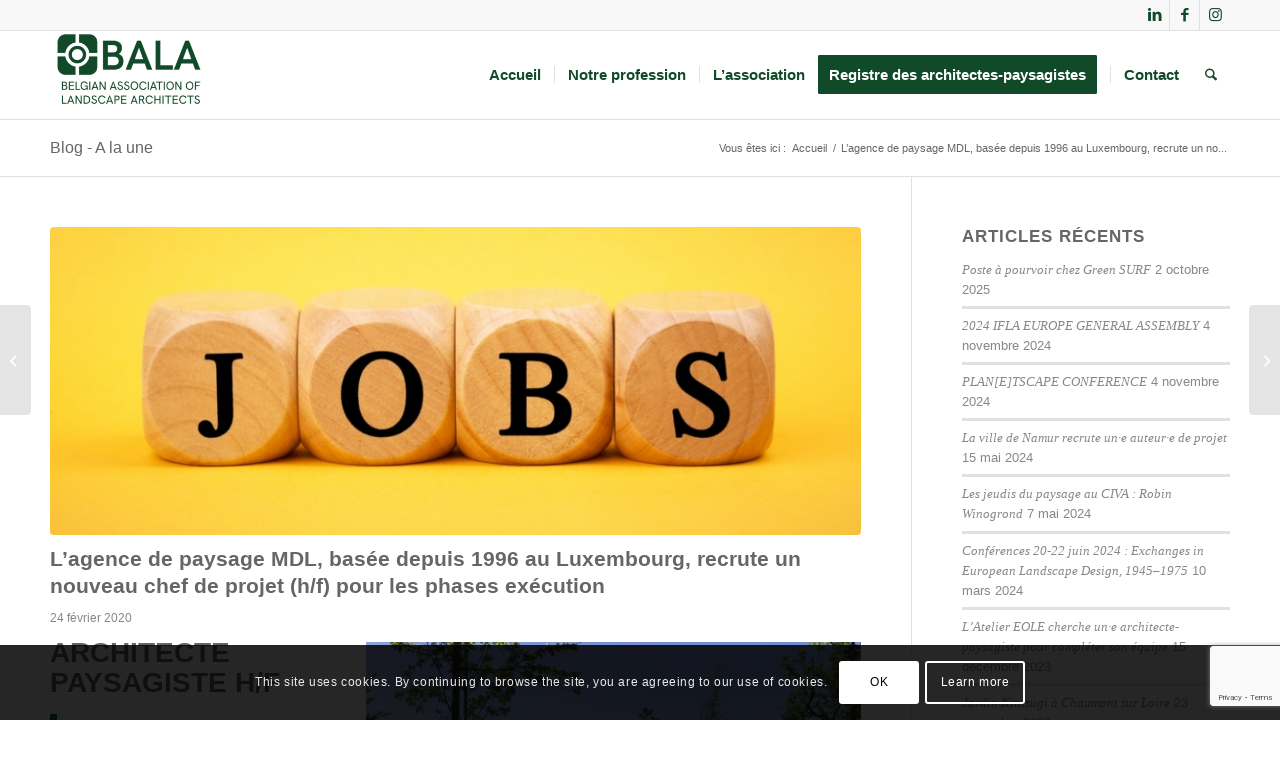

--- FILE ---
content_type: text/html; charset=UTF-8
request_url: https://www.abajp.be/fr/lagence-de-paysage-mdl-basee-depuis-1996-au-luxembourg-recrute-un-nouveau-chef-de-projet-h-f-pour-les-phases-execution/
body_size: 26566
content:
<!DOCTYPE html>
<html lang="fr-FR" class="html_stretched responsive av-preloader-disabled  html_header_top html_logo_left html_main_nav_header html_menu_right html_slim html_header_sticky html_header_shrinking html_header_topbar_active html_mobile_menu_tablet html_header_searchicon html_content_align_center html_header_unstick_top_disabled html_header_stretch_disabled html_av-submenu-hidden html_av-submenu-display-click html_av-overlay-side html_av-overlay-side-classic html_av-submenu-noclone html_entry_id_1815 av-cookies-consent-show-message-bar av-cookies-cookie-consent-enabled av-cookies-can-opt-out av-cookies-user-silent-accept avia-cookie-check-browser-settings av-no-preview av-default-lightbox html_text_menu_active av-mobile-menu-switch-default">
<head>
<meta charset="UTF-8" />


<!-- mobile setting -->
<meta name="viewport" content="width=device-width, initial-scale=1">

<!-- Scripts/CSS and wp_head hook -->
<meta name='robots' content='index, follow, max-image-preview:large, max-snippet:-1, max-video-preview:-1' />

				<script type='text/javascript'>

				function avia_cookie_check_sessionStorage()
				{
					//	FF throws error when all cookies blocked !!
					var sessionBlocked = false;
					try
					{
						var test = sessionStorage.getItem( 'aviaCookieRefused' ) != null;
					}
					catch(e)
					{
						sessionBlocked = true;
					}

					var aviaCookieRefused = ! sessionBlocked ? sessionStorage.getItem( 'aviaCookieRefused' ) : null;

					var html = document.getElementsByTagName('html')[0];

					/**
					 * Set a class to avoid calls to sessionStorage
					 */
					if( sessionBlocked || aviaCookieRefused )
					{
						if( html.className.indexOf('av-cookies-session-refused') < 0 )
						{
							html.className += ' av-cookies-session-refused';
						}
					}

					if( sessionBlocked || aviaCookieRefused || document.cookie.match(/aviaCookieConsent/) )
					{
						if( html.className.indexOf('av-cookies-user-silent-accept') >= 0 )
						{
							 html.className = html.className.replace(/\bav-cookies-user-silent-accept\b/g, '');
						}
					}
				}

				avia_cookie_check_sessionStorage();

			</script>
			
	<!-- This site is optimized with the Yoast SEO plugin v26.7 - https://yoast.com/wordpress/plugins/seo/ -->
	<title>L’agence de paysage MDL, basée depuis 1996 au Luxembourg, recrute un nouveau chef de projet (h/f) pour les phases exécution - BALA</title>
	<link rel="canonical" href="https://www.abajp.be/fr/lagence-de-paysage-mdl-basee-depuis-1996-au-luxembourg-recrute-un-nouveau-chef-de-projet-h-f-pour-les-phases-execution/" />
	<meta property="og:locale" content="fr_FR" />
	<meta property="og:type" content="article" />
	<meta property="og:title" content="L’agence de paysage MDL, basée depuis 1996 au Luxembourg, recrute un nouveau chef de projet (h/f) pour les phases exécution - BALA" />
	<meta property="og:description" content="ARCHITECTE PAYSAGISTE H/F L’agence de paysage MDL, basée depuis 1996 au Luxembourg, recrute un nouveau chef de projet (h/f) pour les phases exécution Votre mission: &#8211; Chef de projet (H/F) dans le domaine d’aménagements urbains et paysagers &#8211; Vous serez chargé de suivre et gérer des projets d’aménagements urbanistiques et paysagers à diverses échelles, pour [&hellip;]" />
	<meta property="og:url" content="https://www.abajp.be/fr/lagence-de-paysage-mdl-basee-depuis-1996-au-luxembourg-recrute-un-nouveau-chef-de-projet-h-f-pour-les-phases-execution/" />
	<meta property="og:site_name" content="BALA" />
	<meta property="article:publisher" content="https://www.facebook.com/balalandscapebelgium" />
	<meta property="article:published_time" content="2020-02-24T13:11:31+00:00" />
	<meta property="og:image" content="https://www.abajp.be/wp-content/uploads/2020/02/Jobs-2020.jpg" />
	<meta property="og:image:width" content="1152" />
	<meta property="og:image:height" content="768" />
	<meta property="og:image:type" content="image/jpeg" />
	<meta name="author" content="webmaster" />
	<meta name="twitter:card" content="summary_large_image" />
	<meta name="twitter:label1" content="Écrit par" />
	<meta name="twitter:data1" content="webmaster" />
	<meta name="twitter:label2" content="Durée de lecture estimée" />
	<meta name="twitter:data2" content="1 minute" />
	<script type="application/ld+json" class="yoast-schema-graph">{"@context":"https://schema.org","@graph":[{"@type":"Article","@id":"https://www.abajp.be/fr/lagence-de-paysage-mdl-basee-depuis-1996-au-luxembourg-recrute-un-nouveau-chef-de-projet-h-f-pour-les-phases-execution/#article","isPartOf":{"@id":"https://www.abajp.be/fr/lagence-de-paysage-mdl-basee-depuis-1996-au-luxembourg-recrute-un-nouveau-chef-de-projet-h-f-pour-les-phases-execution/"},"author":{"name":"webmaster","@id":"https://www.abajp.be/fr/accueil/#/schema/person/f71d5d26a3765bf44f196dcfb5483586"},"headline":"L’agence de paysage MDL, basée depuis 1996 au Luxembourg, recrute un nouveau chef de projet (h/f) pour les phases exécution","datePublished":"2020-02-24T13:11:31+00:00","mainEntityOfPage":{"@id":"https://www.abajp.be/fr/lagence-de-paysage-mdl-basee-depuis-1996-au-luxembourg-recrute-un-nouveau-chef-de-projet-h-f-pour-les-phases-execution/"},"wordCount":269,"image":{"@id":"https://www.abajp.be/fr/lagence-de-paysage-mdl-basee-depuis-1996-au-luxembourg-recrute-un-nouveau-chef-de-projet-h-f-pour-les-phases-execution/#primaryimage"},"thumbnailUrl":"https://www.abajp.be/wp-content/uploads/2020/02/Jobs-2020.jpg","keywords":["MDL"],"articleSection":["Offres d'emploi"],"inLanguage":"fr-FR"},{"@type":"WebPage","@id":"https://www.abajp.be/fr/lagence-de-paysage-mdl-basee-depuis-1996-au-luxembourg-recrute-un-nouveau-chef-de-projet-h-f-pour-les-phases-execution/","url":"https://www.abajp.be/fr/lagence-de-paysage-mdl-basee-depuis-1996-au-luxembourg-recrute-un-nouveau-chef-de-projet-h-f-pour-les-phases-execution/","name":"L’agence de paysage MDL, basée depuis 1996 au Luxembourg, recrute un nouveau chef de projet (h/f) pour les phases exécution - BALA","isPartOf":{"@id":"https://www.abajp.be/fr/accueil/#website"},"primaryImageOfPage":{"@id":"https://www.abajp.be/fr/lagence-de-paysage-mdl-basee-depuis-1996-au-luxembourg-recrute-un-nouveau-chef-de-projet-h-f-pour-les-phases-execution/#primaryimage"},"image":{"@id":"https://www.abajp.be/fr/lagence-de-paysage-mdl-basee-depuis-1996-au-luxembourg-recrute-un-nouveau-chef-de-projet-h-f-pour-les-phases-execution/#primaryimage"},"thumbnailUrl":"https://www.abajp.be/wp-content/uploads/2020/02/Jobs-2020.jpg","datePublished":"2020-02-24T13:11:31+00:00","author":{"@id":"https://www.abajp.be/fr/accueil/#/schema/person/f71d5d26a3765bf44f196dcfb5483586"},"breadcrumb":{"@id":"https://www.abajp.be/fr/lagence-de-paysage-mdl-basee-depuis-1996-au-luxembourg-recrute-un-nouveau-chef-de-projet-h-f-pour-les-phases-execution/#breadcrumb"},"inLanguage":"fr-FR","potentialAction":[{"@type":"ReadAction","target":["https://www.abajp.be/fr/lagence-de-paysage-mdl-basee-depuis-1996-au-luxembourg-recrute-un-nouveau-chef-de-projet-h-f-pour-les-phases-execution/"]}]},{"@type":"ImageObject","inLanguage":"fr-FR","@id":"https://www.abajp.be/fr/lagence-de-paysage-mdl-basee-depuis-1996-au-luxembourg-recrute-un-nouveau-chef-de-projet-h-f-pour-les-phases-execution/#primaryimage","url":"https://www.abajp.be/wp-content/uploads/2020/02/Jobs-2020.jpg","contentUrl":"https://www.abajp.be/wp-content/uploads/2020/02/Jobs-2020.jpg","width":1152,"height":768,"caption":"Jobs"},{"@type":"BreadcrumbList","@id":"https://www.abajp.be/fr/lagence-de-paysage-mdl-basee-depuis-1996-au-luxembourg-recrute-un-nouveau-chef-de-projet-h-f-pour-les-phases-execution/#breadcrumb","itemListElement":[{"@type":"ListItem","position":1,"name":"Accueil","item":"https://www.abajp.be/fr/accueil/"},{"@type":"ListItem","position":2,"name":"L’agence de paysage MDL, basée depuis 1996 au Luxembourg, recrute un nouveau chef de projet (h/f) pour les phases exécution"}]},{"@type":"WebSite","@id":"https://www.abajp.be/fr/accueil/#website","url":"https://www.abajp.be/fr/accueil/","name":"Belgian Association of Landscape Architects","description":"Belgian Association of Landscape Architects","alternateName":"BALA","potentialAction":[{"@type":"SearchAction","target":{"@type":"EntryPoint","urlTemplate":"https://www.abajp.be/fr/accueil/?s={search_term_string}"},"query-input":{"@type":"PropertyValueSpecification","valueRequired":true,"valueName":"search_term_string"}}],"inLanguage":"fr-FR"},{"@type":"Person","@id":"https://www.abajp.be/fr/accueil/#/schema/person/f71d5d26a3765bf44f196dcfb5483586","name":"webmaster","image":{"@type":"ImageObject","inLanguage":"fr-FR","@id":"https://www.abajp.be/fr/accueil/#/schema/person/image/","url":"https://secure.gravatar.com/avatar/05b64af08634677d3edb20097b77c99ebafc40c0e070a86bfa0d07042a921d64?s=96&d=mm&r=g","contentUrl":"https://secure.gravatar.com/avatar/05b64af08634677d3edb20097b77c99ebafc40c0e070a86bfa0d07042a921d64?s=96&d=mm&r=g","caption":"webmaster"},"url":"https://www.abajp.be/fr/author/webmaster/"}]}</script>
	<!-- / Yoast SEO plugin. -->


<link rel="alternate" type="application/rss+xml" title="BALA &raquo; Flux" href="https://www.abajp.be/fr/feed/" />
<link rel="alternate" type="application/rss+xml" title="BALA &raquo; Flux des commentaires" href="https://www.abajp.be/fr/comments/feed/" />
<link rel="alternate" title="oEmbed (JSON)" type="application/json+oembed" href="https://www.abajp.be/wp-json/oembed/1.0/embed?url=https%3A%2F%2Fwww.abajp.be%2Ffr%2Flagence-de-paysage-mdl-basee-depuis-1996-au-luxembourg-recrute-un-nouveau-chef-de-projet-h-f-pour-les-phases-execution%2F&#038;lang=fr" />
<link rel="alternate" title="oEmbed (XML)" type="text/xml+oembed" href="https://www.abajp.be/wp-json/oembed/1.0/embed?url=https%3A%2F%2Fwww.abajp.be%2Ffr%2Flagence-de-paysage-mdl-basee-depuis-1996-au-luxembourg-recrute-un-nouveau-chef-de-projet-h-f-pour-les-phases-execution%2F&#038;format=xml&#038;lang=fr" />
<style id='wp-img-auto-sizes-contain-inline-css' type='text/css'>
img:is([sizes=auto i],[sizes^="auto," i]){contain-intrinsic-size:3000px 1500px}
/*# sourceURL=wp-img-auto-sizes-contain-inline-css */
</style>
<style id='wp-emoji-styles-inline-css' type='text/css'>

	img.wp-smiley, img.emoji {
		display: inline !important;
		border: none !important;
		box-shadow: none !important;
		height: 1em !important;
		width: 1em !important;
		margin: 0 0.07em !important;
		vertical-align: -0.1em !important;
		background: none !important;
		padding: 0 !important;
	}
/*# sourceURL=wp-emoji-styles-inline-css */
</style>
<link rel='stylesheet' id='wp-block-library-css' href='https://www.abajp.be/wp-includes/css/dist/block-library/style.min.css?ver=6.9' type='text/css' media='all' />
<style id='global-styles-inline-css' type='text/css'>
:root{--wp--preset--aspect-ratio--square: 1;--wp--preset--aspect-ratio--4-3: 4/3;--wp--preset--aspect-ratio--3-4: 3/4;--wp--preset--aspect-ratio--3-2: 3/2;--wp--preset--aspect-ratio--2-3: 2/3;--wp--preset--aspect-ratio--16-9: 16/9;--wp--preset--aspect-ratio--9-16: 9/16;--wp--preset--color--black: #000000;--wp--preset--color--cyan-bluish-gray: #abb8c3;--wp--preset--color--white: #ffffff;--wp--preset--color--pale-pink: #f78da7;--wp--preset--color--vivid-red: #cf2e2e;--wp--preset--color--luminous-vivid-orange: #ff6900;--wp--preset--color--luminous-vivid-amber: #fcb900;--wp--preset--color--light-green-cyan: #7bdcb5;--wp--preset--color--vivid-green-cyan: #00d084;--wp--preset--color--pale-cyan-blue: #8ed1fc;--wp--preset--color--vivid-cyan-blue: #0693e3;--wp--preset--color--vivid-purple: #9b51e0;--wp--preset--color--metallic-red: #b02b2c;--wp--preset--color--maximum-yellow-red: #edae44;--wp--preset--color--yellow-sun: #eeee22;--wp--preset--color--palm-leaf: #83a846;--wp--preset--color--aero: #7bb0e7;--wp--preset--color--old-lavender: #745f7e;--wp--preset--color--steel-teal: #5f8789;--wp--preset--color--raspberry-pink: #d65799;--wp--preset--color--medium-turquoise: #4ecac2;--wp--preset--gradient--vivid-cyan-blue-to-vivid-purple: linear-gradient(135deg,rgb(6,147,227) 0%,rgb(155,81,224) 100%);--wp--preset--gradient--light-green-cyan-to-vivid-green-cyan: linear-gradient(135deg,rgb(122,220,180) 0%,rgb(0,208,130) 100%);--wp--preset--gradient--luminous-vivid-amber-to-luminous-vivid-orange: linear-gradient(135deg,rgb(252,185,0) 0%,rgb(255,105,0) 100%);--wp--preset--gradient--luminous-vivid-orange-to-vivid-red: linear-gradient(135deg,rgb(255,105,0) 0%,rgb(207,46,46) 100%);--wp--preset--gradient--very-light-gray-to-cyan-bluish-gray: linear-gradient(135deg,rgb(238,238,238) 0%,rgb(169,184,195) 100%);--wp--preset--gradient--cool-to-warm-spectrum: linear-gradient(135deg,rgb(74,234,220) 0%,rgb(151,120,209) 20%,rgb(207,42,186) 40%,rgb(238,44,130) 60%,rgb(251,105,98) 80%,rgb(254,248,76) 100%);--wp--preset--gradient--blush-light-purple: linear-gradient(135deg,rgb(255,206,236) 0%,rgb(152,150,240) 100%);--wp--preset--gradient--blush-bordeaux: linear-gradient(135deg,rgb(254,205,165) 0%,rgb(254,45,45) 50%,rgb(107,0,62) 100%);--wp--preset--gradient--luminous-dusk: linear-gradient(135deg,rgb(255,203,112) 0%,rgb(199,81,192) 50%,rgb(65,88,208) 100%);--wp--preset--gradient--pale-ocean: linear-gradient(135deg,rgb(255,245,203) 0%,rgb(182,227,212) 50%,rgb(51,167,181) 100%);--wp--preset--gradient--electric-grass: linear-gradient(135deg,rgb(202,248,128) 0%,rgb(113,206,126) 100%);--wp--preset--gradient--midnight: linear-gradient(135deg,rgb(2,3,129) 0%,rgb(40,116,252) 100%);--wp--preset--font-size--small: 1rem;--wp--preset--font-size--medium: 1.125rem;--wp--preset--font-size--large: 1.75rem;--wp--preset--font-size--x-large: clamp(1.75rem, 3vw, 2.25rem);--wp--preset--spacing--20: 0.44rem;--wp--preset--spacing--30: 0.67rem;--wp--preset--spacing--40: 1rem;--wp--preset--spacing--50: 1.5rem;--wp--preset--spacing--60: 2.25rem;--wp--preset--spacing--70: 3.38rem;--wp--preset--spacing--80: 5.06rem;--wp--preset--shadow--natural: 6px 6px 9px rgba(0, 0, 0, 0.2);--wp--preset--shadow--deep: 12px 12px 50px rgba(0, 0, 0, 0.4);--wp--preset--shadow--sharp: 6px 6px 0px rgba(0, 0, 0, 0.2);--wp--preset--shadow--outlined: 6px 6px 0px -3px rgb(255, 255, 255), 6px 6px rgb(0, 0, 0);--wp--preset--shadow--crisp: 6px 6px 0px rgb(0, 0, 0);}:root { --wp--style--global--content-size: 800px;--wp--style--global--wide-size: 1130px; }:where(body) { margin: 0; }.wp-site-blocks > .alignleft { float: left; margin-right: 2em; }.wp-site-blocks > .alignright { float: right; margin-left: 2em; }.wp-site-blocks > .aligncenter { justify-content: center; margin-left: auto; margin-right: auto; }:where(.is-layout-flex){gap: 0.5em;}:where(.is-layout-grid){gap: 0.5em;}.is-layout-flow > .alignleft{float: left;margin-inline-start: 0;margin-inline-end: 2em;}.is-layout-flow > .alignright{float: right;margin-inline-start: 2em;margin-inline-end: 0;}.is-layout-flow > .aligncenter{margin-left: auto !important;margin-right: auto !important;}.is-layout-constrained > .alignleft{float: left;margin-inline-start: 0;margin-inline-end: 2em;}.is-layout-constrained > .alignright{float: right;margin-inline-start: 2em;margin-inline-end: 0;}.is-layout-constrained > .aligncenter{margin-left: auto !important;margin-right: auto !important;}.is-layout-constrained > :where(:not(.alignleft):not(.alignright):not(.alignfull)){max-width: var(--wp--style--global--content-size);margin-left: auto !important;margin-right: auto !important;}.is-layout-constrained > .alignwide{max-width: var(--wp--style--global--wide-size);}body .is-layout-flex{display: flex;}.is-layout-flex{flex-wrap: wrap;align-items: center;}.is-layout-flex > :is(*, div){margin: 0;}body .is-layout-grid{display: grid;}.is-layout-grid > :is(*, div){margin: 0;}body{padding-top: 0px;padding-right: 0px;padding-bottom: 0px;padding-left: 0px;}a:where(:not(.wp-element-button)){text-decoration: underline;}:root :where(.wp-element-button, .wp-block-button__link){background-color: #32373c;border-width: 0;color: #fff;font-family: inherit;font-size: inherit;font-style: inherit;font-weight: inherit;letter-spacing: inherit;line-height: inherit;padding-top: calc(0.667em + 2px);padding-right: calc(1.333em + 2px);padding-bottom: calc(0.667em + 2px);padding-left: calc(1.333em + 2px);text-decoration: none;text-transform: inherit;}.has-black-color{color: var(--wp--preset--color--black) !important;}.has-cyan-bluish-gray-color{color: var(--wp--preset--color--cyan-bluish-gray) !important;}.has-white-color{color: var(--wp--preset--color--white) !important;}.has-pale-pink-color{color: var(--wp--preset--color--pale-pink) !important;}.has-vivid-red-color{color: var(--wp--preset--color--vivid-red) !important;}.has-luminous-vivid-orange-color{color: var(--wp--preset--color--luminous-vivid-orange) !important;}.has-luminous-vivid-amber-color{color: var(--wp--preset--color--luminous-vivid-amber) !important;}.has-light-green-cyan-color{color: var(--wp--preset--color--light-green-cyan) !important;}.has-vivid-green-cyan-color{color: var(--wp--preset--color--vivid-green-cyan) !important;}.has-pale-cyan-blue-color{color: var(--wp--preset--color--pale-cyan-blue) !important;}.has-vivid-cyan-blue-color{color: var(--wp--preset--color--vivid-cyan-blue) !important;}.has-vivid-purple-color{color: var(--wp--preset--color--vivid-purple) !important;}.has-metallic-red-color{color: var(--wp--preset--color--metallic-red) !important;}.has-maximum-yellow-red-color{color: var(--wp--preset--color--maximum-yellow-red) !important;}.has-yellow-sun-color{color: var(--wp--preset--color--yellow-sun) !important;}.has-palm-leaf-color{color: var(--wp--preset--color--palm-leaf) !important;}.has-aero-color{color: var(--wp--preset--color--aero) !important;}.has-old-lavender-color{color: var(--wp--preset--color--old-lavender) !important;}.has-steel-teal-color{color: var(--wp--preset--color--steel-teal) !important;}.has-raspberry-pink-color{color: var(--wp--preset--color--raspberry-pink) !important;}.has-medium-turquoise-color{color: var(--wp--preset--color--medium-turquoise) !important;}.has-black-background-color{background-color: var(--wp--preset--color--black) !important;}.has-cyan-bluish-gray-background-color{background-color: var(--wp--preset--color--cyan-bluish-gray) !important;}.has-white-background-color{background-color: var(--wp--preset--color--white) !important;}.has-pale-pink-background-color{background-color: var(--wp--preset--color--pale-pink) !important;}.has-vivid-red-background-color{background-color: var(--wp--preset--color--vivid-red) !important;}.has-luminous-vivid-orange-background-color{background-color: var(--wp--preset--color--luminous-vivid-orange) !important;}.has-luminous-vivid-amber-background-color{background-color: var(--wp--preset--color--luminous-vivid-amber) !important;}.has-light-green-cyan-background-color{background-color: var(--wp--preset--color--light-green-cyan) !important;}.has-vivid-green-cyan-background-color{background-color: var(--wp--preset--color--vivid-green-cyan) !important;}.has-pale-cyan-blue-background-color{background-color: var(--wp--preset--color--pale-cyan-blue) !important;}.has-vivid-cyan-blue-background-color{background-color: var(--wp--preset--color--vivid-cyan-blue) !important;}.has-vivid-purple-background-color{background-color: var(--wp--preset--color--vivid-purple) !important;}.has-metallic-red-background-color{background-color: var(--wp--preset--color--metallic-red) !important;}.has-maximum-yellow-red-background-color{background-color: var(--wp--preset--color--maximum-yellow-red) !important;}.has-yellow-sun-background-color{background-color: var(--wp--preset--color--yellow-sun) !important;}.has-palm-leaf-background-color{background-color: var(--wp--preset--color--palm-leaf) !important;}.has-aero-background-color{background-color: var(--wp--preset--color--aero) !important;}.has-old-lavender-background-color{background-color: var(--wp--preset--color--old-lavender) !important;}.has-steel-teal-background-color{background-color: var(--wp--preset--color--steel-teal) !important;}.has-raspberry-pink-background-color{background-color: var(--wp--preset--color--raspberry-pink) !important;}.has-medium-turquoise-background-color{background-color: var(--wp--preset--color--medium-turquoise) !important;}.has-black-border-color{border-color: var(--wp--preset--color--black) !important;}.has-cyan-bluish-gray-border-color{border-color: var(--wp--preset--color--cyan-bluish-gray) !important;}.has-white-border-color{border-color: var(--wp--preset--color--white) !important;}.has-pale-pink-border-color{border-color: var(--wp--preset--color--pale-pink) !important;}.has-vivid-red-border-color{border-color: var(--wp--preset--color--vivid-red) !important;}.has-luminous-vivid-orange-border-color{border-color: var(--wp--preset--color--luminous-vivid-orange) !important;}.has-luminous-vivid-amber-border-color{border-color: var(--wp--preset--color--luminous-vivid-amber) !important;}.has-light-green-cyan-border-color{border-color: var(--wp--preset--color--light-green-cyan) !important;}.has-vivid-green-cyan-border-color{border-color: var(--wp--preset--color--vivid-green-cyan) !important;}.has-pale-cyan-blue-border-color{border-color: var(--wp--preset--color--pale-cyan-blue) !important;}.has-vivid-cyan-blue-border-color{border-color: var(--wp--preset--color--vivid-cyan-blue) !important;}.has-vivid-purple-border-color{border-color: var(--wp--preset--color--vivid-purple) !important;}.has-metallic-red-border-color{border-color: var(--wp--preset--color--metallic-red) !important;}.has-maximum-yellow-red-border-color{border-color: var(--wp--preset--color--maximum-yellow-red) !important;}.has-yellow-sun-border-color{border-color: var(--wp--preset--color--yellow-sun) !important;}.has-palm-leaf-border-color{border-color: var(--wp--preset--color--palm-leaf) !important;}.has-aero-border-color{border-color: var(--wp--preset--color--aero) !important;}.has-old-lavender-border-color{border-color: var(--wp--preset--color--old-lavender) !important;}.has-steel-teal-border-color{border-color: var(--wp--preset--color--steel-teal) !important;}.has-raspberry-pink-border-color{border-color: var(--wp--preset--color--raspberry-pink) !important;}.has-medium-turquoise-border-color{border-color: var(--wp--preset--color--medium-turquoise) !important;}.has-vivid-cyan-blue-to-vivid-purple-gradient-background{background: var(--wp--preset--gradient--vivid-cyan-blue-to-vivid-purple) !important;}.has-light-green-cyan-to-vivid-green-cyan-gradient-background{background: var(--wp--preset--gradient--light-green-cyan-to-vivid-green-cyan) !important;}.has-luminous-vivid-amber-to-luminous-vivid-orange-gradient-background{background: var(--wp--preset--gradient--luminous-vivid-amber-to-luminous-vivid-orange) !important;}.has-luminous-vivid-orange-to-vivid-red-gradient-background{background: var(--wp--preset--gradient--luminous-vivid-orange-to-vivid-red) !important;}.has-very-light-gray-to-cyan-bluish-gray-gradient-background{background: var(--wp--preset--gradient--very-light-gray-to-cyan-bluish-gray) !important;}.has-cool-to-warm-spectrum-gradient-background{background: var(--wp--preset--gradient--cool-to-warm-spectrum) !important;}.has-blush-light-purple-gradient-background{background: var(--wp--preset--gradient--blush-light-purple) !important;}.has-blush-bordeaux-gradient-background{background: var(--wp--preset--gradient--blush-bordeaux) !important;}.has-luminous-dusk-gradient-background{background: var(--wp--preset--gradient--luminous-dusk) !important;}.has-pale-ocean-gradient-background{background: var(--wp--preset--gradient--pale-ocean) !important;}.has-electric-grass-gradient-background{background: var(--wp--preset--gradient--electric-grass) !important;}.has-midnight-gradient-background{background: var(--wp--preset--gradient--midnight) !important;}.has-small-font-size{font-size: var(--wp--preset--font-size--small) !important;}.has-medium-font-size{font-size: var(--wp--preset--font-size--medium) !important;}.has-large-font-size{font-size: var(--wp--preset--font-size--large) !important;}.has-x-large-font-size{font-size: var(--wp--preset--font-size--x-large) !important;}
/*# sourceURL=global-styles-inline-css */
</style>

<link rel='stylesheet' id='contact-form-7-css' href='https://www.abajp.be/wp-content/plugins/contact-form-7/includes/css/styles.css?ver=6.1.4' type='text/css' media='all' />
<link rel='stylesheet' id='wpdm-fonticon-css' href='https://www.abajp.be/wp-content/plugins/download-manager/assets/wpdm-iconfont/css/wpdm-icons.css?ver=6.9' type='text/css' media='all' />
<link rel='stylesheet' id='wpdm-front-css' href='https://www.abajp.be/wp-content/plugins/download-manager/assets/css/front.min.css?ver=3.3.46' type='text/css' media='all' />
<link rel='stylesheet' id='wpdm-front-dark-css' href='https://www.abajp.be/wp-content/plugins/download-manager/assets/css/front-dark.min.css?ver=3.3.46' type='text/css' media='all' />
<link rel='stylesheet' id='wpfla-style-handle-css' href='https://www.abajp.be/wp-content/plugins/wp-first-letter-avatar/css/style.css?ver=6.9' type='text/css' media='all' />
<link rel='stylesheet' id='wp_mailjet_form_builder_widget-widget-front-styles-css' href='https://www.abajp.be/wp-content/plugins/mailjet-for-wordpress/src/widgetformbuilder/css/front-widget.css?ver=6.1.6' type='text/css' media='all' />
<link rel='stylesheet' id='avia-merged-styles-css' href='https://www.abajp.be/wp-content/uploads/dynamic_avia/avia-merged-styles-5aff48ecd8ebba737f1129fb2678d59d---6969197a44077.css' type='text/css' media='all' />
<link rel='stylesheet' id='sabai-css' href='https://www.abajp.be/wp-content/plugins/sabai/assets/css/main.min.css?ver=1.4.17' type='text/css' media='all' />
<link rel='stylesheet' id='sabai-font-awesome-css' href='https://www.abajp.be/wp-content/plugins/sabai/assets/css/font-awesome.min.css?ver=1.4.17' type='text/css' media='all' />
<link rel='stylesheet' id='sabai-googlemaps-css' href='https://www.abajp.be/wp-content/plugins/sabai-googlemaps/assets/css/main.min.css?ver=1.4.17' type='text/css' media='all' />
<link rel='stylesheet' id='sabai-directory-css' href='https://www.abajp.be/wp-content/plugins/sabai-directory/assets/css/main.min.css?ver=1.4.17' type='text/css' media='all' />
<script type="text/javascript" src="https://www.abajp.be/wp-includes/js/jquery/jquery.min.js?ver=3.7.1" id="jquery-core-js"></script>
<script type="text/javascript" src="https://www.abajp.be/wp-includes/js/jquery/jquery-migrate.min.js?ver=3.4.1" id="jquery-migrate-js"></script>
<script type="text/javascript" src="https://www.abajp.be/wp-content/plugins/download-manager/assets/js/wpdm.min.js?ver=6.9" id="wpdm-frontend-js-js"></script>
<script type="text/javascript" id="wpdm-frontjs-js-extra">
/* <![CDATA[ */
var wpdm_url = {"home":"https://www.abajp.be/","site":"https://www.abajp.be/","ajax":"https://www.abajp.be/wp-admin/admin-ajax.php"};
var wpdm_js = {"spinner":"\u003Ci class=\"wpdm-icon wpdm-sun wpdm-spin\"\u003E\u003C/i\u003E","client_id":"7ade749df1d8df0f54c6b41a57513624"};
var wpdm_strings = {"pass_var":"Mot de passe v\u00e9rifi\u00e9\u00a0!","pass_var_q":"Veuillez cliquer sur le bouton suivant pour commencer le t\u00e9l\u00e9chargement.","start_dl":"Commencer le t\u00e9l\u00e9chargement"};
//# sourceURL=wpdm-frontjs-js-extra
/* ]]> */
</script>
<script type="text/javascript" src="https://www.abajp.be/wp-content/plugins/download-manager/assets/js/front.min.js?ver=3.3.46" id="wpdm-frontjs-js"></script>
<script type="text/javascript" src="https://www.abajp.be/wp-content/uploads/dynamic_avia/avia-head-scripts-4eef96767e7ec578c4dcc5eae96076c2---6969197a61442.js" id="avia-head-scripts-js"></script>
<link rel="https://api.w.org/" href="https://www.abajp.be/wp-json/" /><link rel="alternate" title="JSON" type="application/json" href="https://www.abajp.be/wp-json/wp/v2/posts/1815" /><link rel="EditURI" type="application/rsd+xml" title="RSD" href="https://www.abajp.be/xmlrpc.php?rsd" />
<meta name="generator" content="WordPress 6.9" />
<link rel='shortlink' href='https://www.abajp.be/?p=1815' />

<link rel="icon" href="https://www.abajp.be/wp-content/uploads/2016/01/favicon.ico" type="image/x-icon">
<!--[if lt IE 9]><script src="https://www.abajp.be/wp-content/themes/enfold/js/html5shiv.js"></script><![endif]--><link rel="profile" href="https://gmpg.org/xfn/11" />
<link rel="alternate" type="application/rss+xml" title="BALA RSS2 Feed" href="https://www.abajp.be/fr/feed/" />
<link rel="pingback" href="https://www.abajp.be/xmlrpc.php" />
<noscript><style>.lazyload[data-src]{display:none !important;}</style></noscript><style>.lazyload{background-image:none !important;}.lazyload:before{background-image:none !important;}</style>
<!-- To speed up the rendering and to display the site as fast as possible to the user we include some styles and scripts for above the fold content inline -->
<script type="text/javascript">'use strict';var avia_is_mobile=!1;if(/Android|webOS|iPhone|iPad|iPod|BlackBerry|IEMobile|Opera Mini/i.test(navigator.userAgent)&&'ontouchstart' in document.documentElement){avia_is_mobile=!0;document.documentElement.className+=' avia_mobile '}
else{document.documentElement.className+=' avia_desktop '};document.documentElement.className+=' js_active ';(function(){var e=['-webkit-','-moz-','-ms-',''],n='',o=!1,a=!1;for(var t in e){if(e[t]+'transform' in document.documentElement.style){o=!0;n=e[t]+'transform'};if(e[t]+'perspective' in document.documentElement.style){a=!0}};if(o){document.documentElement.className+=' avia_transform '};if(a){document.documentElement.className+=' avia_transform3d '};if(typeof document.getElementsByClassName=='function'&&typeof document.documentElement.getBoundingClientRect=='function'&&avia_is_mobile==!1){if(n&&window.innerHeight>0){setTimeout(function(){var e=0,o={},a=0,t=document.getElementsByClassName('av-parallax'),i=window.pageYOffset||document.documentElement.scrollTop;for(e=0;e<t.length;e++){t[e].style.top='0px';o=t[e].getBoundingClientRect();a=Math.ceil((window.innerHeight+i-o.top)*0.3);t[e].style[n]='translate(0px, '+a+'px)';t[e].style.top='auto';t[e].className+=' enabled-parallax '}},50)}}})();</script><link rel="icon" href="https://www.abajp.be/wp-content/uploads/2016/01/cropped-abajp150x150-32x32.png" sizes="32x32" />
<link rel="icon" href="https://www.abajp.be/wp-content/uploads/2016/01/cropped-abajp150x150-192x192.png" sizes="192x192" />
<link rel="apple-touch-icon" href="https://www.abajp.be/wp-content/uploads/2016/01/cropped-abajp150x150-180x180.png" />
<meta name="msapplication-TileImage" content="https://www.abajp.be/wp-content/uploads/2016/01/cropped-abajp150x150-270x270.png" />
<style type="text/css">
		@font-face {font-family: 'entypo-fontello-enfold'; font-weight: normal; font-style: normal; font-display: auto;
		src: url('https://www.abajp.be/wp-content/themes/enfold/config-templatebuilder/avia-template-builder/assets/fonts/entypo-fontello-enfold/entypo-fontello-enfold.woff2') format('woff2'),
		url('https://www.abajp.be/wp-content/themes/enfold/config-templatebuilder/avia-template-builder/assets/fonts/entypo-fontello-enfold/entypo-fontello-enfold.woff') format('woff'),
		url('https://www.abajp.be/wp-content/themes/enfold/config-templatebuilder/avia-template-builder/assets/fonts/entypo-fontello-enfold/entypo-fontello-enfold.ttf') format('truetype'),
		url('https://www.abajp.be/wp-content/themes/enfold/config-templatebuilder/avia-template-builder/assets/fonts/entypo-fontello-enfold/entypo-fontello-enfold.svg#entypo-fontello-enfold') format('svg'),
		url('https://www.abajp.be/wp-content/themes/enfold/config-templatebuilder/avia-template-builder/assets/fonts/entypo-fontello-enfold/entypo-fontello-enfold.eot'),
		url('https://www.abajp.be/wp-content/themes/enfold/config-templatebuilder/avia-template-builder/assets/fonts/entypo-fontello-enfold/entypo-fontello-enfold.eot?#iefix') format('embedded-opentype');
		}

		#top .avia-font-entypo-fontello-enfold, body .avia-font-entypo-fontello-enfold, html body [data-av_iconfont='entypo-fontello-enfold']:before{ font-family: 'entypo-fontello-enfold'; }
		
		@font-face {font-family: 'entypo-fontello'; font-weight: normal; font-style: normal; font-display: auto;
		src: url('https://www.abajp.be/wp-content/themes/enfold/config-templatebuilder/avia-template-builder/assets/fonts/entypo-fontello/entypo-fontello.woff2') format('woff2'),
		url('https://www.abajp.be/wp-content/themes/enfold/config-templatebuilder/avia-template-builder/assets/fonts/entypo-fontello/entypo-fontello.woff') format('woff'),
		url('https://www.abajp.be/wp-content/themes/enfold/config-templatebuilder/avia-template-builder/assets/fonts/entypo-fontello/entypo-fontello.ttf') format('truetype'),
		url('https://www.abajp.be/wp-content/themes/enfold/config-templatebuilder/avia-template-builder/assets/fonts/entypo-fontello/entypo-fontello.svg#entypo-fontello') format('svg'),
		url('https://www.abajp.be/wp-content/themes/enfold/config-templatebuilder/avia-template-builder/assets/fonts/entypo-fontello/entypo-fontello.eot'),
		url('https://www.abajp.be/wp-content/themes/enfold/config-templatebuilder/avia-template-builder/assets/fonts/entypo-fontello/entypo-fontello.eot?#iefix') format('embedded-opentype');
		}

		#top .avia-font-entypo-fontello, body .avia-font-entypo-fontello, html body [data-av_iconfont='entypo-fontello']:before{ font-family: 'entypo-fontello'; }
		
		@font-face {font-family: 'flaticon'; font-weight: normal; font-style: normal; font-display: auto;
		src: url('https://www.abajp.be/wp-content/uploads/avia_fonts/flaticon/flaticon.woff2') format('woff2'),
		url('https://www.abajp.be/wp-content/uploads/avia_fonts/flaticon/flaticon.woff') format('woff'),
		url('https://www.abajp.be/wp-content/uploads/avia_fonts/flaticon/flaticon.ttf') format('truetype'),
		url('https://www.abajp.be/wp-content/uploads/avia_fonts/flaticon/flaticon.svg#flaticon') format('svg'),
		url('https://www.abajp.be/wp-content/uploads/avia_fonts/flaticon/flaticon.eot'),
		url('https://www.abajp.be/wp-content/uploads/avia_fonts/flaticon/flaticon.eot?#iefix') format('embedded-opentype');
		}

		#top .avia-font-flaticon, body .avia-font-flaticon, html body [data-av_iconfont='flaticon']:before{ font-family: 'flaticon'; }
		</style><meta name="generator" content="WordPress Download Manager 3.3.46" />
                <style>
        /* WPDM Link Template Styles */        </style>
                <style>

            :root {
                --color-primary: #4a8eff;
                --color-primary-rgb: 74, 142, 255;
                --color-primary-hover: #5998ff;
                --color-primary-active: #3281ff;
                --clr-sec: #6c757d;
                --clr-sec-rgb: 108, 117, 125;
                --clr-sec-hover: #6c757d;
                --clr-sec-active: #6c757d;
                --color-secondary: #6c757d;
                --color-secondary-rgb: 108, 117, 125;
                --color-secondary-hover: #6c757d;
                --color-secondary-active: #6c757d;
                --color-success: #018e11;
                --color-success-rgb: 1, 142, 17;
                --color-success-hover: #0aad01;
                --color-success-active: #0c8c01;
                --color-info: #2CA8FF;
                --color-info-rgb: 44, 168, 255;
                --color-info-hover: #2CA8FF;
                --color-info-active: #2CA8FF;
                --color-warning: #FFB236;
                --color-warning-rgb: 255, 178, 54;
                --color-warning-hover: #FFB236;
                --color-warning-active: #FFB236;
                --color-danger: #ff5062;
                --color-danger-rgb: 255, 80, 98;
                --color-danger-hover: #ff5062;
                --color-danger-active: #ff5062;
                --color-green: #30b570;
                --color-blue: #0073ff;
                --color-purple: #8557D3;
                --color-red: #ff5062;
                --color-muted: rgba(69, 89, 122, 0.6);
                --wpdm-font: "Sen", -apple-system, BlinkMacSystemFont, "Segoe UI", Roboto, Helvetica, Arial, sans-serif, "Apple Color Emoji", "Segoe UI Emoji", "Segoe UI Symbol";
            }

            .wpdm-download-link.btn.btn-primary {
                border-radius: 4px;
            }


        </style>
        

<!--
Debugging Info for Theme support: 

Theme: Enfold
Version: 7.1.3
Installed: enfold
AviaFramework Version: 5.6
AviaBuilder Version: 6.0
aviaElementManager Version: 1.0.1
ML:512-PU:33-PLA:18
WP:6.9
Compress: CSS:all theme files - JS:all theme files
Updates: enabled - token has changed and not verified
PLAu:16
-->
</head>

<body id="top" class="wp-singular post-template-default single single-post postid-1815 single-format-standard wp-theme-enfold stretched rtl_columns av-curtain-numeric helvetica-websave helvetica  post-type-post category-offres_emploi post_tag-mdl language-fr avia-responsive-images-support" itemscope="itemscope" itemtype="https://schema.org/WebPage" >

	
	<div id='wrap_all'>

	
<header id='header' class='all_colors header_color light_bg_color  av_header_top av_logo_left av_main_nav_header av_menu_right av_slim av_header_sticky av_header_shrinking av_header_stretch_disabled av_mobile_menu_tablet av_header_searchicon av_header_unstick_top_disabled av_seperator_small_border av_bottom_nav_disabled ' aria-label="Header" data-av_shrink_factor='50' role="banner" itemscope="itemscope" itemtype="https://schema.org/WPHeader" >

		<div id='header_meta' class='container_wrap container_wrap_meta  av_icon_active_right av_extra_header_active av_secondary_right av_entry_id_1815'>

			      <div class='container'>
			      <ul class='noLightbox social_bookmarks icon_count_3'><li class='social_bookmarks_linkedin av-social-link-linkedin social_icon_1 avia_social_iconfont'><a  target="_blank" aria-label="Lien vers LinkedIn" href='https://www.linkedin.com/company/balalandscape' data-av_icon='' data-av_iconfont='entypo-fontello' title="Lien vers LinkedIn" desc="Lien vers LinkedIn" title='Lien vers LinkedIn'><span class='avia_hidden_link_text'>Lien vers LinkedIn</span></a></li><li class='social_bookmarks_facebook av-social-link-facebook social_icon_2 avia_social_iconfont'><a  target="_blank" aria-label="Lien vers Facebook" href='https://www.facebook.com/balalandscapebelgium' data-av_icon='' data-av_iconfont='entypo-fontello' title="Lien vers Facebook" desc="Lien vers Facebook" title='Lien vers Facebook'><span class='avia_hidden_link_text'>Lien vers Facebook</span></a></li><li class='social_bookmarks_instagram av-social-link-instagram social_icon_3 avia_social_iconfont'><a  target="_blank" aria-label="Lien vers Instagram" href='https://www.instagram.com/balalandscape' data-av_icon='' data-av_iconfont='entypo-fontello' title="Lien vers Instagram" desc="Lien vers Instagram" title='Lien vers Instagram'><span class='avia_hidden_link_text'>Lien vers Instagram</span></a></li></ul>			      </div>
		</div>

		<div  id='header_main' class='container_wrap container_wrap_logo'>

        <div class='container av-logo-container'><div class='inner-container'><span class='logo avia-standard-logo'><a href='https://www.abajp.be/fr/accueil/' class='' aria-label='BALA' ><img src="[data-uri]" height="100" width="300" alt='BALA' title='' data-src="https://www.abajp.be/wp-content/uploads/2024/11/BALA-LOGO-ACRO-FULLTXT-300x166.png" decoding="async" class="lazyload" data-eio-rwidth="300" data-eio-rheight="166" /><noscript><img src="https://www.abajp.be/wp-content/uploads/2024/11/BALA-LOGO-ACRO-FULLTXT-300x166.png" height="100" width="300" alt='BALA' title='' data-eio="l" /></noscript></a></span><nav class='main_menu' data-selectname='Sélectionner une page'  role="navigation" itemscope="itemscope" itemtype="https://schema.org/SiteNavigationElement" ><div class="avia-menu av-main-nav-wrap"><ul role="menu" class="menu av-main-nav" id="avia-menu"><li role="menuitem" id="menu-item-2524" class="menu-item menu-item-type-custom menu-item-object-custom menu-item-home menu-item-top-level menu-item-top-level-1"><a href="https://www.abajp.be/fr/accueil/" itemprop="url" tabindex="0"><span class="avia-bullet"></span><span class="avia-menu-text">Accueil</span><span class="avia-menu-fx"><span class="avia-arrow-wrap"><span class="avia-arrow"></span></span></span></a></li>
<li role="menuitem" id="menu-item-46" class="menu-item menu-item-type-post_type menu-item-object-page menu-item-has-children menu-item-top-level menu-item-top-level-2"><a href="https://www.abajp.be/fr/notre-profession/" itemprop="url" tabindex="0"><span class="avia-bullet"></span><span class="avia-menu-text">Notre profession</span><span class="avia-menu-fx"><span class="avia-arrow-wrap"><span class="avia-arrow"></span></span></span></a>


<ul class="sub-menu">
	<li role="menuitem" id="menu-item-47" class="menu-item menu-item-type-post_type menu-item-object-page menu-item-has-children"><a href="https://www.abajp.be/fr/notre-profession/architecte-paysagiste/" itemprop="url" tabindex="0"><span class="avia-bullet"></span><span class="avia-menu-text">Architecte-paysagiste</span></a>
	<ul class="sub-menu">
		<li role="menuitem" id="menu-item-60" class="menu-item menu-item-type-post_type menu-item-object-page"><a href="https://www.abajp.be/fr/notre-profession/architecte-paysagiste/larchitecte-paysagiste-et-lespace-public/" itemprop="url" tabindex="0"><span class="avia-bullet"></span><span class="avia-menu-text">L’architecte-paysagiste et l’espace public</span></a></li>
		<li role="menuitem" id="menu-item-58" class="menu-item menu-item-type-post_type menu-item-object-page"><a href="https://www.abajp.be/fr/notre-profession/architecte-paysagiste/larchitecte-paysagiste-et-la-fonction-publique/" itemprop="url" tabindex="0"><span class="avia-bullet"></span><span class="avia-menu-text">L’architecte-paysagiste et la fonction publique</span></a></li>
		<li role="menuitem" id="menu-item-59" class="menu-item menu-item-type-post_type menu-item-object-page"><a href="https://www.abajp.be/fr/notre-profession/architecte-paysagiste/larchitecte-paysagiste-et-lespace-prive/" itemprop="url" tabindex="0"><span class="avia-bullet"></span><span class="avia-menu-text">L’architecte-paysagiste et l’espace privé</span></a></li>
	</ul>
</li>
	<li role="menuitem" id="menu-item-120" class="menu-item menu-item-type-post_type menu-item-object-page"><a href="https://www.abajp.be/fr/notre-profession/offres-demploi/" itemprop="url" tabindex="0"><span class="avia-bullet"></span><span class="avia-menu-text">Offres d’emploi</span></a></li>
	<li role="menuitem" id="menu-item-108" class="menu-item menu-item-type-post_type menu-item-object-page"><a href="https://www.abajp.be/fr/notre-profession/devenir-architecte-paysagiste/" itemprop="url" tabindex="0"><span class="avia-bullet"></span><span class="avia-menu-text">Devenir architecte-paysagiste</span></a></li>
</ul>
</li>
<li role="menuitem" id="menu-item-45" class="menu-item menu-item-type-post_type menu-item-object-page menu-item-has-children menu-item-top-level menu-item-top-level-3"><a href="https://www.abajp.be/fr/association/" itemprop="url" tabindex="0"><span class="avia-bullet"></span><span class="avia-menu-text">L’association</span><span class="avia-menu-fx"><span class="avia-arrow-wrap"><span class="avia-arrow"></span></span></span></a>


<ul class="sub-menu">
	<li role="menuitem" id="menu-item-103" class="menu-item menu-item-type-post_type menu-item-object-page"><a href="https://www.abajp.be/fr/association/devenir-membre/" itemprop="url" tabindex="0"><span class="avia-bullet"></span><span class="avia-menu-text">Devenir membre</span></a></li>
	<li role="menuitem" id="menu-item-107" class="menu-item menu-item-type-post_type menu-item-object-page"><a href="https://www.abajp.be/fr/association/historique/" itemprop="url" tabindex="0"><span class="avia-bullet"></span><span class="avia-menu-text">Historique</span></a></li>
	<li role="menuitem" id="menu-item-106" class="menu-item menu-item-type-post_type menu-item-object-page"><a href="https://www.abajp.be/fr/association/objectifs/" itemprop="url" tabindex="0"><span class="avia-bullet"></span><span class="avia-menu-text">Objectifs</span></a></li>
	<li role="menuitem" id="menu-item-105" class="menu-item menu-item-type-post_type menu-item-object-page"><a href="https://www.abajp.be/fr/association/structure/" itemprop="url" tabindex="0"><span class="avia-bullet"></span><span class="avia-menu-text">Structure</span></a></li>
	<li role="menuitem" id="menu-item-104" class="menu-item menu-item-type-post_type menu-item-object-page"><a href="https://www.abajp.be/fr/association/comites/" itemprop="url" tabindex="0"><span class="avia-bullet"></span><span class="avia-menu-text">Comités regionaux</span></a></li>
	<li role="menuitem" id="menu-item-1433" class="menu-item menu-item-type-post_type menu-item-object-page"><a href="https://www.abajp.be/fr/newsletter-abajp/" itemprop="url" tabindex="0"><span class="avia-bullet"></span><span class="avia-menu-text">Newsletter BALA</span></a></li>
</ul>
</li>
<li role="menuitem" id="menu-item-101" class="menu-item menu-item-type-post_type menu-item-object-page av-menu-button av-menu-button-colored menu-item-top-level menu-item-top-level-4"><a title="Trouvez votre architecte-paysagiste ici" href="https://www.abajp.be/fr/registre-architecte-paysagiste/" itemprop="url" tabindex="0"><span class="avia-bullet"></span><span class="avia-menu-text">Registre des architectes-paysagistes</span><span class="avia-menu-fx"><span class="avia-arrow-wrap"><span class="avia-arrow"></span></span></span></a></li>
<li role="menuitem" id="menu-item-102" class="menu-item menu-item-type-post_type menu-item-object-page menu-item-top-level menu-item-top-level-5"><a href="https://www.abajp.be/fr/contact-fr/" itemprop="url" tabindex="0"><span class="avia-bullet"></span><span class="avia-menu-text">Contact</span><span class="avia-menu-fx"><span class="avia-arrow-wrap"><span class="avia-arrow"></span></span></span></a></li>
<li id="menu-item-search" class="noMobile menu-item menu-item-search-dropdown menu-item-avia-special" role="menuitem"><a class="avia-svg-icon avia-font-svg_entypo-fontello" aria-label="Rechercher" href="?s=" rel="nofollow" title="Cliquez pour ouvrir le champ de recherche" data-avia-search-tooltip="
&lt;search&gt;
	&lt;form role=&quot;search&quot; action=&quot;https://www.abajp.be/fr/&quot; id=&quot;searchform&quot; method=&quot;get&quot; class=&quot;&quot;&gt;
		&lt;div&gt;
&lt;span class=&#039;av_searchform_search avia-svg-icon avia-font-svg_entypo-fontello&#039; data-av_svg_icon=&#039;search&#039; data-av_iconset=&#039;svg_entypo-fontello&#039;&gt;&lt;svg version=&quot;1.1&quot; xmlns=&quot;http://www.w3.org/2000/svg&quot; width=&quot;25&quot; height=&quot;32&quot; viewBox=&quot;0 0 25 32&quot; preserveAspectRatio=&quot;xMidYMid meet&quot; aria-labelledby=&#039;av-svg-title-1&#039; aria-describedby=&#039;av-svg-desc-1&#039; role=&quot;graphics-symbol&quot; aria-hidden=&quot;true&quot;&gt;
&lt;title id=&#039;av-svg-title-1&#039;&gt;Search&lt;/title&gt;
&lt;desc id=&#039;av-svg-desc-1&#039;&gt;Search&lt;/desc&gt;
&lt;path d=&quot;M24.704 24.704q0.96 1.088 0.192 1.984l-1.472 1.472q-1.152 1.024-2.176 0l-6.080-6.080q-2.368 1.344-4.992 1.344-4.096 0-7.136-3.040t-3.040-7.136 2.88-7.008 6.976-2.912 7.168 3.040 3.072 7.136q0 2.816-1.472 5.184zM3.008 13.248q0 2.816 2.176 4.992t4.992 2.176 4.832-2.016 2.016-4.896q0-2.816-2.176-4.96t-4.992-2.144-4.832 2.016-2.016 4.832z&quot;&gt;&lt;/path&gt;
&lt;/svg&gt;&lt;/span&gt;			&lt;input type=&quot;submit&quot; value=&quot;&quot; id=&quot;searchsubmit&quot; class=&quot;button&quot; title=&quot;Entrez au moins 3 caractères pour afficher une liste de résultats ou cliquez pour aller sur la page des résultats de recherche pour tous les afficher&quot; /&gt;
			&lt;input type=&quot;search&quot; id=&quot;s&quot; name=&quot;s&quot; value=&quot;&quot; aria-label=&#039;Rechercher&#039; placeholder=&#039;Rechercher&#039; required /&gt;
		&lt;/div&gt;
	&lt;/form&gt;
&lt;/search&gt;
" data-av_svg_icon='search' data-av_iconset='svg_entypo-fontello'><svg version="1.1" xmlns="http://www.w3.org/2000/svg" width="25" height="32" viewBox="0 0 25 32" preserveAspectRatio="xMidYMid meet" aria-labelledby='av-svg-title-2' aria-describedby='av-svg-desc-2' role="graphics-symbol" aria-hidden="true">
<title id='av-svg-title-2'>Cliquez pour ouvrir le champ de recherche</title>
<desc id='av-svg-desc-2'>Cliquez pour ouvrir le champ de recherche</desc>
<path d="M24.704 24.704q0.96 1.088 0.192 1.984l-1.472 1.472q-1.152 1.024-2.176 0l-6.080-6.080q-2.368 1.344-4.992 1.344-4.096 0-7.136-3.040t-3.040-7.136 2.88-7.008 6.976-2.912 7.168 3.040 3.072 7.136q0 2.816-1.472 5.184zM3.008 13.248q0 2.816 2.176 4.992t4.992 2.176 4.832-2.016 2.016-4.896q0-2.816-2.176-4.96t-4.992-2.144-4.832 2.016-2.016 4.832z"></path>
</svg><span class="avia_hidden_link_text">Rechercher</span></a></li><li class="av-burger-menu-main menu-item-avia-special " role="menuitem">
	        			<a href="#" aria-label="Menu" aria-hidden="false">
							<span class="av-hamburger av-hamburger--spin av-js-hamburger">
								<span class="av-hamburger-box">
						          <span class="av-hamburger-inner"></span>
						          <strong>Menu</strong>
								</span>
							</span>
							<span class="avia_hidden_link_text">Menu</span>
						</a>
	        		   </li></ul></div></nav></div> </div> 
		<!-- end container_wrap-->
		</div>
<div class="header_bg"></div>
<!-- end header -->
</header>

	<div id='main' class='all_colors' data-scroll-offset='88'>

	<div class='stretch_full container_wrap alternate_color light_bg_color title_container'><div class='container'><strong class='main-title entry-title '><a href='https://www.abajp.be/fr/accueil/' rel='bookmark' title='Lien permanent : Blog - A la une'  itemprop="headline" >Blog - A la une</a></strong><div class="breadcrumb breadcrumbs avia-breadcrumbs"><div class="breadcrumb-trail" ><span class="trail-before"><span class="breadcrumb-title">Vous êtes ici :</span></span> <span  itemscope="itemscope" itemtype="https://schema.org/BreadcrumbList" ><span  itemscope="itemscope" itemtype="https://schema.org/ListItem" itemprop="itemListElement" ><a itemprop="url" href="https://www.abajp.be/fr/accueil" title="BALA" rel="home" class="trail-begin"><span itemprop="name">Accueil</span></a><span itemprop="position" class="hidden">1</span></span></span> <span class="sep">/</span> <span class="trail-end">L’agence de paysage MDL, basée depuis 1996 au Luxembourg, recrute un no...</span></div></div></div></div>
		<div class='container_wrap container_wrap_first main_color sidebar_right'>

			<div class='container template-blog template-single-blog '>

				<main class='content units av-content-small alpha  av-blog-meta-author-disabled av-blog-meta-comments-disabled av-blog-meta-category-disabled av-main-single'  role="main" itemscope="itemscope" itemtype="https://schema.org/Blog" >

					<article class="post-entry post-entry-type-standard post-entry-1815 post-loop-1 post-parity-odd post-entry-last single-big with-slider post-1815 post type-post status-publish format-standard has-post-thumbnail hentry category-offres_emploi tag-mdl"  itemscope="itemscope" itemtype="https://schema.org/BlogPosting" itemprop="blogPost" ><div class="big-preview single-big"  itemprop="image" itemscope="itemscope" itemtype="https://schema.org/ImageObject" ><a href="https://www.abajp.be/wp-content/uploads/2020/02/Jobs-2020-1030x687.jpg" data-srcset="https://www.abajp.be/wp-content/uploads/2020/02/Jobs-2020-1030x687.jpg 1030w, https://www.abajp.be/wp-content/uploads/2020/02/Jobs-2020-300x200.jpg 300w, https://www.abajp.be/wp-content/uploads/2020/02/Jobs-2020-768x512.jpg 768w, https://www.abajp.be/wp-content/uploads/2020/02/Jobs-2020-705x470.jpg 705w, https://www.abajp.be/wp-content/uploads/2020/02/Jobs-2020-450x300.jpg 450w, https://www.abajp.be/wp-content/uploads/2020/02/Jobs-2020.jpg 1152w" data-sizes="(max-width: 1030px) 100vw, 1030px"  title="Jobs" ><img loading="lazy" width="845" height="321" src="[data-uri]" class="wp-image-1816 avia-img-lazy-loading-1816 attachment-entry_with_sidebar size-entry_with_sidebar wp-post-image lazyload" alt="Jobs" decoding="async" data-src="https://www.abajp.be/wp-content/uploads/2020/02/Jobs-2020-845x321.jpg" data-eio-rwidth="845" data-eio-rheight="321" /><noscript><img loading="lazy" width="845" height="321" src="https://www.abajp.be/wp-content/uploads/2020/02/Jobs-2020-845x321.jpg" class="wp-image-1816 avia-img-lazy-loading-1816 attachment-entry_with_sidebar size-entry_with_sidebar wp-post-image" alt="Jobs" decoding="async" data-eio="l" /></noscript><small class='avia-copyright'>BALA</small></a></div><div class="blog-meta"></div><div class='entry-content-wrapper clearfix standard-content'><header class="entry-content-header" aria-label="Articles : L’agence de paysage MDL, basée depuis 1996 au Luxembourg, recrute un nouveau chef de projet (h/f) pour les phases exécution"><h1 class='post-title entry-title '  itemprop="headline" >L’agence de paysage MDL, basée depuis 1996 au Luxembourg, recrute un nouveau chef de projet (h/f) pour les phases exécution<span class="post-format-icon minor-meta"></span></h1><span class="post-meta-infos"><time class="date-container minor-meta updated"  itemprop="datePublished" datetime="2020-02-24T14:11:31+01:00" >24 février 2020</time></span></header><div class="entry-content"  itemprop="text" ><h2><img decoding="async" class="alignright size-portfolio wp-image-1811 lazyload" src="[data-uri]" alt="MDL" width="495" height="400"   data-src="https://www.abajp.be/wp-content/uploads/2020/02/MDL_Place-Rodange-Copier-495x400.jpg" data-srcset="https://www.abajp.be/wp-content/uploads/2020/02/MDL_Place-Rodange-Copier-495x400.jpg 495w, https://www.abajp.be/wp-content/uploads/2020/02/MDL_Place-Rodange-Copier-845x684.jpg 845w" data-sizes="auto" data-eio-rwidth="495" data-eio-rheight="400" /><noscript><img decoding="async" class="alignright size-portfolio wp-image-1811" src="https://www.abajp.be/wp-content/uploads/2020/02/MDL_Place-Rodange-Copier-495x400.jpg" alt="MDL" width="495" height="400" srcset="https://www.abajp.be/wp-content/uploads/2020/02/MDL_Place-Rodange-Copier-495x400.jpg 495w, https://www.abajp.be/wp-content/uploads/2020/02/MDL_Place-Rodange-Copier-845x684.jpg 845w" sizes="(max-width: 495px) 100vw, 495px" data-eio="l" /></noscript>ARCHITECTE PAYSAGISTE H/F</h2>
<blockquote><p>L’agence de paysage MDL, basée depuis 1996 au Luxembourg, recrute un nouveau chef de projet (h/f) <strong>pour les phases exécution</strong></p></blockquote>
<p><strong>Votre mission:</strong><br />
&#8211; Chef de projet (H/F) dans le domaine d’aménagements urbains et paysagers<br />
&#8211; Vous serez chargé de suivre et gérer des projets d’aménagements urbanistiques et paysagers à diverses échelles, pour les phases d’exécution sur l’ensemble du Luxembourg</p>
<p><strong>Votre profil:</strong><br />
&#8211; Architecte-paysagiste<br />
&#8211; Expérience professionnelle, dont suivi de chantier, de minimum 3 ans<br />
&#8211; Connaissances confirmées des programmes AutoCAD, ERGO et MS Office<br />
&#8211; Maîtrise obligatoire de la langue française. Les langues allemande et luxembourgeoise sont un atout<br />
&#8211; Compétences dans l’élaboration des plans d’exécution et cahier des charges<br />
&#8211; Compétences techniques avérées<br />
&#8211; Expérience en chiffrage des projets et gestion / suivi de chantier<br />
&#8211; Capacité à travailler en équipe<br />
&#8211; Travail autonome, rigoureux et structuré, sens des responsabilités</p>
<p><strong>Notre offre:</strong><br />
&#8211; Poste à plein temps ou temps partiel, avec temps de travail flexibles<br />
&#8211; Environnement de travail créatif, esprit d’équipe<br />
&#8211; Engagement au sein d’une petite équipe internationale de 5 personnes, échange et partage des connaissances,<br />
&#8211; Collaboration avec des bureaux extérieurs<br />
&#8211; Possibilités de formations internes et externes<br />
&#8211; Projets variés et attractifs avec une haute exigence qualitative</p>
<p>Nous nous réjouissons de recevoir votre candidature, avec CV et portfolio à in&#102;&#111;&#64;&#109;&#x64;&#x6c;&#x2e;&#x6c;&#x75;.</p>
</div><footer class="entry-footer"><span class="blog-tags minor-meta"><strong>Etiquettes :</strong><span> <a href="https://www.abajp.be/fr/tag/mdl/" rel="tag">MDL</a></span></span><div class='av-social-sharing-box av-social-sharing-box-default av-social-sharing-box-fullwidth'><div class="av-share-box"><h5 class='av-share-link-description av-no-toc '>Partager cette publication</h5><ul class="av-share-box-list noLightbox"><li class='av-share-link av-social-link-facebook avia_social_iconfont' ><a target="_blank" aria-label="Partager sur Facebook" href='https://www.facebook.com/sharer.php?u=https://www.abajp.be/fr/lagence-de-paysage-mdl-basee-depuis-1996-au-luxembourg-recrute-un-nouveau-chef-de-projet-h-f-pour-les-phases-execution/&#038;t=L%E2%80%99agence%20de%20paysage%20MDL%2C%20bas%C3%A9e%20depuis%201996%20au%20Luxembourg%2C%20recrute%20un%20nouveau%20chef%20de%20projet%20%28h%2Ff%29%20pour%20les%20phases%20ex%C3%A9cution' data-av_icon='' data-av_iconfont='entypo-fontello'  title='' data-avia-related-tooltip='Partager sur Facebook'><span class='avia_hidden_link_text'>Partager sur Facebook</span></a></li><li class='av-share-link av-social-link-twitter avia_social_iconfont' ><a target="_blank" aria-label="Partager sur X" href='https://twitter.com/share?text=L%E2%80%99agence%20de%20paysage%20MDL%2C%20bas%C3%A9e%20depuis%201996%20au%20Luxembourg%2C%20recrute%20un%20nouveau%20chef%20de%20projet%20%28h%2Ff%29%20pour%20les%20phases%20ex%C3%A9cution&#038;url=https://www.abajp.be/?p=1815' data-av_icon='' data-av_iconfont='entypo-fontello'  title='' data-avia-related-tooltip='Partager sur X'><span class='avia_hidden_link_text'>Partager sur X</span></a></li><li class='av-share-link av-social-link-pinterest avia_social_iconfont' ><a target="_blank" aria-label="Partager sur Pinterest" href='https://pinterest.com/pin/create/button/?url=https%3A%2F%2Fwww.abajp.be%2Ffr%2Flagence-de-paysage-mdl-basee-depuis-1996-au-luxembourg-recrute-un-nouveau-chef-de-projet-h-f-pour-les-phases-execution%2F&#038;description=L%E2%80%99agence%20de%20paysage%20MDL%2C%20bas%C3%A9e%20depuis%201996%20au%20Luxembourg%2C%20recrute%20un%20nouveau%20chef%20de%20projet%20%28h%2Ff%29%20pour%20les%20phases%20ex%C3%A9cution&#038;media=https%3A%2F%2Fwww.abajp.be%2Fwp-content%2Fuploads%2F2020%2F02%2FJobs-2020-705x470.jpg' data-av_icon='' data-av_iconfont='entypo-fontello'  title='' data-avia-related-tooltip='Partager sur Pinterest'><span class='avia_hidden_link_text'>Partager sur Pinterest</span></a></li><li class='av-share-link av-social-link-linkedin avia_social_iconfont' ><a target="_blank" aria-label="Partager sur LinkedIn" href='https://linkedin.com/shareArticle?mini=true&#038;title=L%E2%80%99agence%20de%20paysage%20MDL%2C%20bas%C3%A9e%20depuis%201996%20au%20Luxembourg%2C%20recrute%20un%20nouveau%20chef%20de%20projet%20%28h%2Ff%29%20pour%20les%20phases%20ex%C3%A9cution&#038;url=https://www.abajp.be/fr/lagence-de-paysage-mdl-basee-depuis-1996-au-luxembourg-recrute-un-nouveau-chef-de-projet-h-f-pour-les-phases-execution/' data-av_icon='' data-av_iconfont='entypo-fontello'  title='' data-avia-related-tooltip='Partager sur LinkedIn'><span class='avia_hidden_link_text'>Partager sur LinkedIn</span></a></li><li class='av-share-link av-social-link-tumblr avia_social_iconfont' ><a target="_blank" aria-label="Partager sur Tumblr" href='https://www.tumblr.com/share/link?url=https%3A%2F%2Fwww.abajp.be%2Ffr%2Flagence-de-paysage-mdl-basee-depuis-1996-au-luxembourg-recrute-un-nouveau-chef-de-projet-h-f-pour-les-phases-execution%2F&#038;name=L%E2%80%99agence%20de%20paysage%20MDL%2C%20bas%C3%A9e%20depuis%201996%20au%20Luxembourg%2C%20recrute%20un%20nouveau%20chef%20de%20projet%20%28h%2Ff%29%20pour%20les%20phases%20ex%C3%A9cution&#038;description=ARCHITECTE%20PAYSAGISTE%20H%2FF%20L%E2%80%99agence%20de%20paysage%20MDL%2C%20bas%C3%A9e%20depuis%201996%20au%20Luxembourg%2C%20recrute%20un%20nouveau%20chef%20de%20projet%20%28h%2Ff%29%20pour%20les%20phases%20ex%C3%A9cution%20Votre%20mission%3A%20%E2%80%93%20Chef%20de%20projet%20%28H%2FF%29%20dans%20le%20domaine%20d%E2%80%99am%C3%A9nagements%20urbains%20et%20paysagers%20%E2%80%93%20Vous%20serez%20charg%C3%A9%20de%20suivre%20et%20g%C3%A9rer%20des%20projets%20d%E2%80%99am%C3%A9nagements%20urbanistiques%20et%20paysagers%20%C3%A0%20diverses%20%C3%A9chelles%2C%20pour%20%5B%E2%80%A6%5D' data-av_icon='' data-av_iconfont='entypo-fontello'  title='' data-avia-related-tooltip='Partager sur Tumblr'><span class='avia_hidden_link_text'>Partager sur Tumblr</span></a></li><li class='av-share-link av-social-link-vk avia_social_iconfont' ><a target="_blank" aria-label="Partager sur Vk" href='https://vk.com/share.php?url=https://www.abajp.be/fr/lagence-de-paysage-mdl-basee-depuis-1996-au-luxembourg-recrute-un-nouveau-chef-de-projet-h-f-pour-les-phases-execution/' data-av_icon='' data-av_iconfont='entypo-fontello'  title='' data-avia-related-tooltip='Partager sur Vk'><span class='avia_hidden_link_text'>Partager sur Vk</span></a></li><li class='av-share-link av-social-link-reddit avia_social_iconfont' ><a target="_blank" aria-label="Partager sur Reddit" href='https://reddit.com/submit?url=https://www.abajp.be/fr/lagence-de-paysage-mdl-basee-depuis-1996-au-luxembourg-recrute-un-nouveau-chef-de-projet-h-f-pour-les-phases-execution/&#038;title=L%E2%80%99agence%20de%20paysage%20MDL%2C%20bas%C3%A9e%20depuis%201996%20au%20Luxembourg%2C%20recrute%20un%20nouveau%20chef%20de%20projet%20%28h%2Ff%29%20pour%20les%20phases%20ex%C3%A9cution' data-av_icon='' data-av_iconfont='entypo-fontello'  title='' data-avia-related-tooltip='Partager sur Reddit'><span class='avia_hidden_link_text'>Partager sur Reddit</span></a></li><li class='av-share-link av-social-link-mail avia_social_iconfont' ><a  aria-label="Partager par Mail" href='mailto:?subject=L%E2%80%99agence%20de%20paysage%20MDL%2C%20bas%C3%A9e%20depuis%201996%20au%20Luxembourg%2C%20recrute%20un%20nouveau%20chef%20de%20projet%20%28h%2Ff%29%20pour%20les%20phases%20ex%C3%A9cution&#038;body=https://www.abajp.be/fr/lagence-de-paysage-mdl-basee-depuis-1996-au-luxembourg-recrute-un-nouveau-chef-de-projet-h-f-pour-les-phases-execution/' data-av_icon='' data-av_iconfont='entypo-fontello'  title='' data-avia-related-tooltip='Partager par Mail'><span class='avia_hidden_link_text'>Partager par Mail</span></a></li></ul></div></div></footer><div class='post_delimiter'></div></div><div class="post_author_timeline"></div><span class='hidden'>
				<span class='av-structured-data'  itemprop="image" itemscope="itemscope" itemtype="https://schema.org/ImageObject" >
						<span itemprop='url'>https://www.abajp.be/wp-content/uploads/2020/02/Jobs-2020.jpg</span>
						<span itemprop='height'>768</span>
						<span itemprop='width'>1152</span>
				</span>
				<span class='av-structured-data'  itemprop="publisher" itemtype="https://schema.org/Organization" itemscope="itemscope" >
						<span itemprop='name'>webmaster</span>
						<span itemprop='logo' itemscope itemtype='https://schema.org/ImageObject'>
							<span itemprop='url'>https://www.abajp.be/wp-content/uploads/2024/11/BALA-LOGO-ACRO-FULLTXT-300x166.png</span>
						</span>
				</span><span class='av-structured-data'  itemprop="author" itemscope="itemscope" itemtype="https://schema.org/Person" ><span itemprop='name'>webmaster</span></span><span class='av-structured-data'  itemprop="datePublished" datetime="2020-02-24T14:11:31+01:00" >2020-02-24 14:11:31</span><span class='av-structured-data'  itemprop="dateModified" itemtype="https://schema.org/dateModified" >2020-02-24 14:11:31</span><span class='av-structured-data'  itemprop="mainEntityOfPage" itemtype="https://schema.org/mainEntityOfPage" ><span itemprop='name'>L’agence de paysage MDL, basée depuis 1996 au Luxembourg, recrute un nouveau chef de projet (h/f) pour les phases exécution</span></span></span></article><div class='single-big'></div><div class='related_posts clearfix av-related-style-tooltip'><h5 class="related_title">Vous aimerez peut-être aussi</h5><div class="related_entries_container"><div class='av_one_eighth no_margin  alpha relThumb relThumb1 relThumbOdd post-format-standard related_column'><a href='https://www.abajp.be/fr/lagence-de-paysage-mdl-basee-depuis-1996-au-luxembourg-recrute-un-nouveau-collaborateur-h-f-2/' class='relThumWrap noLightbox' aria-label='Lier vers : L’agence de paysage MDL, basée depuis 1996 au Luxembourg, recrute un nouveau collaborateur (h/f)'><span class='related_image_wrap' data-avia-related-tooltip="L’agence de paysage MDL, basée depuis 1996 au Luxembourg, recrute un nouveau collaborateur (h/f)"><img fetchpriority="high" width="180" height="180" src="[data-uri]" class="wp-image-1816 avia-img-lazy-loading-not-1816 attachment-square size-square wp-post-image lazyload" alt="Jobs" title="Jobs" decoding="async"   data-src="https://www.abajp.be/wp-content/uploads/2020/02/Jobs-2020-180x180.jpg" data-srcset="https://www.abajp.be/wp-content/uploads/2020/02/Jobs-2020-180x180.jpg 180w, https://www.abajp.be/wp-content/uploads/2020/02/Jobs-2020-80x80.jpg 80w, https://www.abajp.be/wp-content/uploads/2020/02/Jobs-2020-36x36.jpg 36w, https://www.abajp.be/wp-content/uploads/2020/02/Jobs-2020-120x120.jpg 120w, https://www.abajp.be/wp-content/uploads/2020/02/Jobs-2020-450x450.jpg 450w" data-sizes="auto" data-eio-rwidth="180" data-eio-rheight="180" /><noscript><img fetchpriority="high" width="180" height="180" src="https://www.abajp.be/wp-content/uploads/2020/02/Jobs-2020-180x180.jpg" class="wp-image-1816 avia-img-lazy-loading-not-1816 attachment-square size-square wp-post-image" alt="Jobs" title="Jobs" decoding="async" srcset="https://www.abajp.be/wp-content/uploads/2020/02/Jobs-2020-180x180.jpg 180w, https://www.abajp.be/wp-content/uploads/2020/02/Jobs-2020-80x80.jpg 80w, https://www.abajp.be/wp-content/uploads/2020/02/Jobs-2020-36x36.jpg 36w, https://www.abajp.be/wp-content/uploads/2020/02/Jobs-2020-120x120.jpg 120w, https://www.abajp.be/wp-content/uploads/2020/02/Jobs-2020-450x450.jpg 450w" sizes="(max-width: 180px) 100vw, 180px" data-eio="l" /></noscript><small class='avia-copyright'>BALA</small><span class='related-format-icon '><span class='related-format-icon-inner avia-svg-icon avia-font-svg_entypo-fontello' data-av_svg_icon='pencil' data-av_iconset='svg_entypo-fontello'><svg version="1.1" xmlns="http://www.w3.org/2000/svg" width="25" height="32" viewBox="0 0 25 32" preserveAspectRatio="xMidYMid meet" role="graphics-symbol" aria-hidden="true">
<path d="M22.976 5.44q1.024 1.024 1.504 2.048t0.48 1.536v0.512l-8.064 8.064-9.28 9.216-7.616 1.664 1.6-7.68 9.28-9.216 8.064-8.064q1.728-0.384 4.032 1.92zM7.168 25.92l0.768-0.768q-0.064-1.408-1.664-3.008-0.704-0.704-1.44-1.12t-1.12-0.416l-0.448-0.064-0.704 0.768-0.576 2.56q0.896 0.512 1.472 1.088 0.768 0.768 1.152 1.536z"></path>
</svg></span></span></span><strong class="av-related-title">L’agence de paysage MDL, basée depuis 1996 au Luxembourg, recrute un nouveau collaborateur (h/f)</strong></a></div><div class='av_one_eighth no_margin   relThumb relThumb2 relThumbEven post-format-standard related_column'><a href='https://www.abajp.be/fr/lagence-de-paysage-mdl-basee-depuis-1996-au-luxembourg-recrute-un-nouveau-collaborateur-h-f/' class='relThumWrap noLightbox' aria-label='Lier vers : L’agence de paysage MDL, basée depuis 1996 au Luxembourg, recrute un nouveau collaborateur (h/f)'><span class='related_image_wrap' data-avia-related-tooltip="L’agence de paysage MDL, basée depuis 1996 au Luxembourg, recrute un nouveau collaborateur (h/f)"><img loading="lazy" width="180" height="180" src="[data-uri]" class="wp-image-645 avia-img-lazy-loading-645 attachment-square size-square wp-post-image lazyload" alt="Offre d&#039;emploi" title="jobs" decoding="async"   data-src="https://www.abajp.be/wp-content/uploads/2016/12/jobs-180x180.jpg" data-srcset="https://www.abajp.be/wp-content/uploads/2016/12/jobs-180x180.jpg 180w, https://www.abajp.be/wp-content/uploads/2016/12/jobs-80x80.jpg 80w, https://www.abajp.be/wp-content/uploads/2016/12/jobs-36x36.jpg 36w, https://www.abajp.be/wp-content/uploads/2016/12/jobs-120x120.jpg 120w" data-sizes="auto" data-eio-rwidth="180" data-eio-rheight="180" /><noscript><img loading="lazy" width="180" height="180" src="https://www.abajp.be/wp-content/uploads/2016/12/jobs-180x180.jpg" class="wp-image-645 avia-img-lazy-loading-645 attachment-square size-square wp-post-image" alt="Offre d&#039;emploi" title="jobs" decoding="async" srcset="https://www.abajp.be/wp-content/uploads/2016/12/jobs-180x180.jpg 180w, https://www.abajp.be/wp-content/uploads/2016/12/jobs-80x80.jpg 80w, https://www.abajp.be/wp-content/uploads/2016/12/jobs-36x36.jpg 36w, https://www.abajp.be/wp-content/uploads/2016/12/jobs-120x120.jpg 120w" sizes="(max-width: 180px) 100vw, 180px" data-eio="l" /></noscript><small class='avia-copyright'>BALA</small><span class='related-format-icon '><span class='related-format-icon-inner avia-svg-icon avia-font-svg_entypo-fontello' data-av_svg_icon='pencil' data-av_iconset='svg_entypo-fontello'><svg version="1.1" xmlns="http://www.w3.org/2000/svg" width="25" height="32" viewBox="0 0 25 32" preserveAspectRatio="xMidYMid meet" role="graphics-symbol" aria-hidden="true">
<path d="M22.976 5.44q1.024 1.024 1.504 2.048t0.48 1.536v0.512l-8.064 8.064-9.28 9.216-7.616 1.664 1.6-7.68 9.28-9.216 8.064-8.064q1.728-0.384 4.032 1.92zM7.168 25.92l0.768-0.768q-0.064-1.408-1.664-3.008-0.704-0.704-1.44-1.12t-1.12-0.416l-0.448-0.064-0.704 0.768-0.576 2.56q0.896 0.512 1.472 1.088 0.768 0.768 1.152 1.536z"></path>
</svg></span></span></span><strong class="av-related-title">L’agence de paysage MDL, basée depuis 1996 au Luxembourg, recrute un nouveau collaborateur (h/f)</strong></a></div><div class='av_one_eighth no_margin  omega relThumb relThumb3 relThumbOdd post-format-standard related_column'><a href='https://www.abajp.be/fr/lagence-de-paysage-mdl-recrute-un-nouveau-chef-de-projet-h-f-pour-les-phases-execution/' class='relThumWrap noLightbox' aria-label='Lier vers : L’agence de paysage MDL recrute un nouveau chef de projet (h/f) pour les phases exécution'><span class='related_image_wrap' data-avia-related-tooltip="L’agence de paysage MDL recrute un nouveau chef de projet (h/f) pour les phases exécution"><img loading="lazy" width="180" height="180" src="[data-uri]" class="wp-image-645 avia-img-lazy-loading-645 attachment-square size-square wp-post-image lazyload" alt="Offre d&#039;emploi" title="jobs" decoding="async"   data-src="https://www.abajp.be/wp-content/uploads/2016/12/jobs-180x180.jpg" data-srcset="https://www.abajp.be/wp-content/uploads/2016/12/jobs-180x180.jpg 180w, https://www.abajp.be/wp-content/uploads/2016/12/jobs-80x80.jpg 80w, https://www.abajp.be/wp-content/uploads/2016/12/jobs-36x36.jpg 36w, https://www.abajp.be/wp-content/uploads/2016/12/jobs-120x120.jpg 120w" data-sizes="auto" data-eio-rwidth="180" data-eio-rheight="180" /><noscript><img loading="lazy" width="180" height="180" src="https://www.abajp.be/wp-content/uploads/2016/12/jobs-180x180.jpg" class="wp-image-645 avia-img-lazy-loading-645 attachment-square size-square wp-post-image" alt="Offre d&#039;emploi" title="jobs" decoding="async" srcset="https://www.abajp.be/wp-content/uploads/2016/12/jobs-180x180.jpg 180w, https://www.abajp.be/wp-content/uploads/2016/12/jobs-80x80.jpg 80w, https://www.abajp.be/wp-content/uploads/2016/12/jobs-36x36.jpg 36w, https://www.abajp.be/wp-content/uploads/2016/12/jobs-120x120.jpg 120w" sizes="(max-width: 180px) 100vw, 180px" data-eio="l" /></noscript><small class='avia-copyright'>BALA</small><span class='related-format-icon '><span class='related-format-icon-inner avia-svg-icon avia-font-svg_entypo-fontello' data-av_svg_icon='pencil' data-av_iconset='svg_entypo-fontello'><svg version="1.1" xmlns="http://www.w3.org/2000/svg" width="25" height="32" viewBox="0 0 25 32" preserveAspectRatio="xMidYMid meet" role="graphics-symbol" aria-hidden="true">
<path d="M22.976 5.44q1.024 1.024 1.504 2.048t0.48 1.536v0.512l-8.064 8.064-9.28 9.216-7.616 1.664 1.6-7.68 9.28-9.216 8.064-8.064q1.728-0.384 4.032 1.92zM7.168 25.92l0.768-0.768q-0.064-1.408-1.664-3.008-0.704-0.704-1.44-1.12t-1.12-0.416l-0.448-0.064-0.704 0.768-0.576 2.56q0.896 0.512 1.472 1.088 0.768 0.768 1.152 1.536z"></path>
</svg></span></span></span><strong class="av-related-title">L’agence de paysage MDL recrute un nouveau chef de projet (h/f) pour les phases exécution</strong></a></div></div></div>


<div class='comment-entry post-entry'>


</div>

				<!--end content-->
				</main>

				<aside class='sidebar sidebar_right   alpha units' aria-label="Sidebar"  role="complementary" itemscope="itemscope" itemtype="https://schema.org/WPSideBar" ><div class="inner_sidebar extralight-border">
		<section id="recent-posts-2" class="widget clearfix widget_recent_entries">
		<h3 class="widgettitle">Articles récents</h3>
		<ul>
											<li>
					<a href="https://www.abajp.be/fr/poste-a-pourvoir-chez-green-surf/">Poste à pourvoir chez Green SURF</a>
											<span class="post-date">2 octobre 2025</span>
									</li>
											<li>
					<a href="https://www.abajp.be/fr/2024-ifla-europe-general-assembly/">2024 IFLA EUROPE GENERAL ASSEMBLY</a>
											<span class="post-date">4 novembre 2024</span>
									</li>
											<li>
					<a href="https://www.abajp.be/fr/planetscape-conference/">PLAN[E]TSCAPE CONFERENCE</a>
											<span class="post-date">4 novembre 2024</span>
									</li>
											<li>
					<a href="https://www.abajp.be/fr/la-ville-de-namur-recrute-un%c2%b7e-auteur%c2%b7e-de-projet/">La ville de Namur recrute un·e auteur·e de projet</a>
											<span class="post-date">15 mai 2024</span>
									</li>
											<li>
					<a href="https://www.abajp.be/fr/les-jeudis-du-paysage-au-civa-robin-winogrond/">Les jeudis du paysage au CIVA : Robin Winogrond</a>
											<span class="post-date">7 mai 2024</span>
									</li>
											<li>
					<a href="https://www.abajp.be/fr/conferences-20-22-juin-2024-exchanges-in-european-landscape-design-1945-1975/">Conférences 20-22 juin 2024 : Exchanges in European Landscape Design, 1945–1975</a>
											<span class="post-date">10 mars 2024</span>
									</li>
											<li>
					<a href="https://www.abajp.be/fr/latelier-eole-cherche-un%c2%b7e-architecte-paysagiste-pour-completer-son-equipe/">L&rsquo;Atelier EOLE cherche un·e architecte-paysagiste pour compléter son équipe</a>
											<span class="post-date">15 décembre 2023</span>
									</li>
											<li>
					<a href="https://www.abajp.be/fr/jardin-kintsugi-a-chaumont-sur-loire/">Jardin Kintsugi à Chaumont sur Loire</a>
											<span class="post-date">23 novembre 2023</span>
									</li>
					</ul>

		<span class="seperator extralight-border"></span></section></div></aside>
			</div><!--end container-->

		</div><!-- close default .container_wrap element -->

				<div class='container_wrap footer_color' id='footer'>

					<div class='container'>

						<div class='flex_column av_one_third  first el_before_av_one_third'><section id="text-2" class="widget clearfix widget_text"><h3 class="widgettitle">Contact</h3>			<div class="textwidget"><section id="block-3" class="widget clearfix widget_block widget_text"><strong>Secrétariat national &#8211; Nationaal Secretariaat </strong></p>
</section>
<section id="block-4" class="widget clearfix widget_block widget_text">rue Général &#8211; Generaal Tombeurstraat 81/23 I<br />
1040 Etterbeek<br />
Belgique</p>
</section>
<section id="block-6" class="widget clearfix widget_block widget_text">N°ENT 0408.730.185</p>
</section>
<div id="ConnectiveDocSignExtentionInstalled" data-extension-version="1.0.4"></div>
</div>
		<span class="seperator extralight-border"></span></section></div><div class='flex_column av_one_third  el_after_av_one_third el_before_av_one_third '><section id="nav_menu-5" class="widget clearfix widget_nav_menu"><div class="menu-menu-footer-fr-container"><ul id="menu-menu-footer-fr" class="menu"><li id="menu-item-151" class="menu-item menu-item-type-post_type menu-item-object-page menu-item-home menu-item-151"><a href="https://www.abajp.be/fr/accueil/">Accueil</a></li>
<li id="menu-item-154" class="menu-item menu-item-type-post_type menu-item-object-page menu-item-154"><a href="https://www.abajp.be/fr/notre-profession/">Notre profession</a></li>
<li id="menu-item-153" class="menu-item menu-item-type-post_type menu-item-object-page menu-item-153"><a href="https://www.abajp.be/fr/association/">L&rsquo;association</a></li>
<li id="menu-item-155" class="menu-item menu-item-type-post_type menu-item-object-page menu-item-155"><a href="https://www.abajp.be/fr/registre-architecte-paysagiste/">Trouver un architecte-paysagiste</a></li>
<li id="menu-item-488" class="menu-item menu-item-type-post_type menu-item-object-page menu-item-488"><a href="https://www.abajp.be/fr/archives/">Archives</a></li>
<li id="menu-item-152" class="menu-item menu-item-type-post_type menu-item-object-page menu-item-152"><a href="https://www.abajp.be/fr/contact-fr/">Contact</a></li>
<li id="menu-item-1286" class="menu-item menu-item-type-post_type menu-item-object-page menu-item-privacy-policy menu-item-1286"><a rel="privacy-policy" href="https://www.abajp.be/fr/politique-de-confidentialite/">Politique de confidentialité</a></li>
</ul></div><span class="seperator extralight-border"></span></section></div><div class='flex_column av_one_third  el_after_av_one_third el_before_av_one_third '><section id="custom_html-2" class="widget_text widget clearfix widget_custom_html"><div class="textwidget custom-html-widget"><a href="https://iflaeurope.eu/" target="_blank"><img src="[data-uri]" alt="Member of IFLA Europe" width="150px" data-src="https://www.abajp.be/wp-content/uploads/2016/02/IFLA-Europe-logo-white-280.png" decoding="async" class="lazyload" data-eio-rwidth="280" data-eio-rheight="69"><noscript><img src="https://www.abajp.be/wp-content/uploads/2016/02/IFLA-Europe-logo-white-280.png" alt="Member of IFLA Europe" width="150px" data-eio="l"></noscript></a>
<br/>
<br/>
<a href="https://www.iflaworld.com" target="_blank"><img src="[data-uri]" alt="Member of IFLA" width="150px" data-src="https://www.abajp.be/wp-content/uploads/2016/02/IFLA-World-logo-white-280.png" decoding="async" class="lazyload" data-eio-rwidth="280" data-eio-rheight="70"><noscript><img src="https://www.abajp.be/wp-content/uploads/2016/02/IFLA-World-logo-white-280.png" alt="Member of IFLA" width="150px" data-eio="l"></noscript></a></div><span class="seperator extralight-border"></span></section></div>
					</div>

				<!-- ####### END FOOTER CONTAINER ####### -->
				</div>

	

	
				<footer class='container_wrap socket_color' id='socket'  role="contentinfo" itemscope="itemscope" itemtype="https://schema.org/WPFooter" aria-label="Copyright et infos société" >
                    <div class='container'>

                        <span class='copyright'>© Copyright - BALA</span>

                        <ul class='noLightbox social_bookmarks icon_count_3'><li class='social_bookmarks_linkedin av-social-link-linkedin social_icon_1 avia_social_iconfont'><a  target="_blank" aria-label="Lien vers LinkedIn" href='https://www.linkedin.com/company/balalandscape' data-av_icon='' data-av_iconfont='entypo-fontello' title="Lien vers LinkedIn" desc="Lien vers LinkedIn" title='Lien vers LinkedIn'><span class='avia_hidden_link_text'>Lien vers LinkedIn</span></a></li><li class='social_bookmarks_facebook av-social-link-facebook social_icon_2 avia_social_iconfont'><a  target="_blank" aria-label="Lien vers Facebook" href='https://www.facebook.com/balalandscapebelgium' data-av_icon='' data-av_iconfont='entypo-fontello' title="Lien vers Facebook" desc="Lien vers Facebook" title='Lien vers Facebook'><span class='avia_hidden_link_text'>Lien vers Facebook</span></a></li><li class='social_bookmarks_instagram av-social-link-instagram social_icon_3 avia_social_iconfont'><a  target="_blank" aria-label="Lien vers Instagram" href='https://www.instagram.com/balalandscape' data-av_icon='' data-av_iconfont='entypo-fontello' title="Lien vers Instagram" desc="Lien vers Instagram" title='Lien vers Instagram'><span class='avia_hidden_link_text'>Lien vers Instagram</span></a></li></ul><nav class='sub_menu_socket'  role="navigation" itemscope="itemscope" itemtype="https://schema.org/SiteNavigationElement" ><div class="avia3-menu"><ul role="menu" class="menu" id="avia3-menu"><li role="menuitem" id="menu-item-151" class="menu-item menu-item-type-post_type menu-item-object-page menu-item-home menu-item-top-level menu-item-top-level-1"><a href="https://www.abajp.be/fr/accueil/" itemprop="url" tabindex="0"><span class="avia-bullet"></span><span class="avia-menu-text">Accueil</span><span class="avia-menu-fx"><span class="avia-arrow-wrap"><span class="avia-arrow"></span></span></span></a></li>
<li role="menuitem" id="menu-item-154" class="menu-item menu-item-type-post_type menu-item-object-page menu-item-top-level menu-item-top-level-2"><a href="https://www.abajp.be/fr/notre-profession/" itemprop="url" tabindex="0"><span class="avia-bullet"></span><span class="avia-menu-text">Notre profession</span><span class="avia-menu-fx"><span class="avia-arrow-wrap"><span class="avia-arrow"></span></span></span></a></li>
<li role="menuitem" id="menu-item-153" class="menu-item menu-item-type-post_type menu-item-object-page menu-item-top-level menu-item-top-level-3"><a href="https://www.abajp.be/fr/association/" itemprop="url" tabindex="0"><span class="avia-bullet"></span><span class="avia-menu-text">L&rsquo;association</span><span class="avia-menu-fx"><span class="avia-arrow-wrap"><span class="avia-arrow"></span></span></span></a></li>
<li role="menuitem" id="menu-item-155" class="menu-item menu-item-type-post_type menu-item-object-page menu-item-top-level menu-item-top-level-4"><a href="https://www.abajp.be/fr/registre-architecte-paysagiste/" itemprop="url" tabindex="0"><span class="avia-bullet"></span><span class="avia-menu-text">Trouver un architecte-paysagiste</span><span class="avia-menu-fx"><span class="avia-arrow-wrap"><span class="avia-arrow"></span></span></span></a></li>
<li role="menuitem" id="menu-item-488" class="menu-item menu-item-type-post_type menu-item-object-page menu-item-top-level menu-item-top-level-5"><a href="https://www.abajp.be/fr/archives/" itemprop="url" tabindex="0"><span class="avia-bullet"></span><span class="avia-menu-text">Archives</span><span class="avia-menu-fx"><span class="avia-arrow-wrap"><span class="avia-arrow"></span></span></span></a></li>
<li role="menuitem" id="menu-item-152" class="menu-item menu-item-type-post_type menu-item-object-page menu-item-top-level menu-item-top-level-6"><a href="https://www.abajp.be/fr/contact-fr/" itemprop="url" tabindex="0"><span class="avia-bullet"></span><span class="avia-menu-text">Contact</span><span class="avia-menu-fx"><span class="avia-arrow-wrap"><span class="avia-arrow"></span></span></span></a></li>
<li role="menuitem" id="menu-item-1286" class="menu-item menu-item-type-post_type menu-item-object-page menu-item-privacy-policy menu-item-top-level menu-item-top-level-7"><a href="https://www.abajp.be/fr/politique-de-confidentialite/" itemprop="url" tabindex="0"><span class="avia-bullet"></span><span class="avia-menu-text">Politique de confidentialité</span><span class="avia-menu-fx"><span class="avia-arrow-wrap"><span class="avia-arrow"></span></span></span></a></li>
</ul></div></nav>
                    </div>

	            <!-- ####### END SOCKET CONTAINER ####### -->
				</footer>


					<!-- end main -->
		</div>

		<a class='avia-post-nav avia-post-prev with-image' href='https://www.abajp.be/fr/lagence-de-paysage-mdl-basee-depuis-1996-au-luxembourg-recrute-un-nouveau-collaborateur-h-f/' title='Lien vers: L’agence de paysage MDL, basée depuis 1996 au Luxembourg, recrute un nouveau collaborateur (h/f)' aria-label='L’agence de paysage MDL, basée depuis 1996 au Luxembourg, recrute un nouveau collaborateur (h/f)'><span class="label iconfont avia-svg-icon avia-font-svg_entypo-fontello" data-av_svg_icon='left-open-mini' data-av_iconset='svg_entypo-fontello'><svg version="1.1" xmlns="http://www.w3.org/2000/svg" width="8" height="32" viewBox="0 0 8 32" preserveAspectRatio="xMidYMid meet" aria-labelledby='av-svg-title-8' aria-describedby='av-svg-desc-8' role="graphics-symbol" aria-hidden="true">
<title id='av-svg-title-8'>Lien vers: L’agence de paysage MDL, basée depuis 1996 au Luxembourg, recrute un nouveau collaborateur (h/f)</title>
<desc id='av-svg-desc-8'>Lien vers: L’agence de paysage MDL, basée depuis 1996 au Luxembourg, recrute un nouveau collaborateur (h/f)</desc>
<path d="M8.064 21.44q0.832 0.832 0 1.536-0.832 0.832-1.536 0l-6.144-6.208q-0.768-0.768 0-1.6l6.144-6.208q0.704-0.832 1.536 0 0.832 0.704 0 1.536l-4.992 5.504z"></path>
</svg></span><span class="entry-info-wrap"><span class="entry-info"><span class='entry-title'>L’agence de paysage MDL, basée depuis 1996 au Luxembourg, recrute un nouveau...</span><span class='entry-image'><img loading="lazy" width="80" height="80" src="[data-uri]" class="wp-image-645 avia-img-lazy-loading-645 attachment-thumbnail size-thumbnail wp-post-image lazyload" alt="Offre d&#039;emploi" decoding="async"   data-src="https://www.abajp.be/wp-content/uploads/2016/12/jobs-80x80.jpg" data-srcset="https://www.abajp.be/wp-content/uploads/2016/12/jobs-80x80.jpg 80w, https://www.abajp.be/wp-content/uploads/2016/12/jobs-36x36.jpg 36w, https://www.abajp.be/wp-content/uploads/2016/12/jobs-180x180.jpg 180w, https://www.abajp.be/wp-content/uploads/2016/12/jobs-120x120.jpg 120w" data-sizes="auto" data-eio-rwidth="80" data-eio-rheight="80" /><noscript><img loading="lazy" width="80" height="80" src="https://www.abajp.be/wp-content/uploads/2016/12/jobs-80x80.jpg" class="wp-image-645 avia-img-lazy-loading-645 attachment-thumbnail size-thumbnail wp-post-image" alt="Offre d&#039;emploi" decoding="async" srcset="https://www.abajp.be/wp-content/uploads/2016/12/jobs-80x80.jpg 80w, https://www.abajp.be/wp-content/uploads/2016/12/jobs-36x36.jpg 36w, https://www.abajp.be/wp-content/uploads/2016/12/jobs-180x180.jpg 180w, https://www.abajp.be/wp-content/uploads/2016/12/jobs-120x120.jpg 120w" sizes="(max-width: 80px) 100vw, 80px" data-eio="l" /></noscript><small class='avia-copyright'>BALA</small></span></span></span></a><a class='avia-post-nav avia-post-next with-image' href='https://www.abajp.be/fr/forest-recherche-paysagiste/' title='Lien vers: L’Administration Communale de Forest est à la recherche d’un architecte-paysagiste' aria-label='L’Administration Communale de Forest est à la recherche d’un architecte-paysagiste'><span class="label iconfont avia-svg-icon avia-font-svg_entypo-fontello" data-av_svg_icon='right-open-mini' data-av_iconset='svg_entypo-fontello'><svg version="1.1" xmlns="http://www.w3.org/2000/svg" width="8" height="32" viewBox="0 0 8 32" preserveAspectRatio="xMidYMid meet" aria-labelledby='av-svg-title-9' aria-describedby='av-svg-desc-9' role="graphics-symbol" aria-hidden="true">
<title id='av-svg-title-9'>Lien vers: L’Administration Communale de Forest est à la recherche d’un architecte-paysagiste</title>
<desc id='av-svg-desc-9'>Lien vers: L’Administration Communale de Forest est à la recherche d’un architecte-paysagiste</desc>
<path d="M0.416 21.44l5.056-5.44-5.056-5.504q-0.832-0.832 0-1.536 0.832-0.832 1.536 0l6.144 6.208q0.768 0.832 0 1.6l-6.144 6.208q-0.704 0.832-1.536 0-0.832-0.704 0-1.536z"></path>
</svg></span><span class="entry-info-wrap"><span class="entry-info"><span class='entry-image'><img fetchpriority="high" width="80" height="80" src="[data-uri]" class="wp-image-1816 avia-img-lazy-loading-not-1816 attachment-thumbnail size-thumbnail wp-post-image lazyload" alt="Jobs" decoding="async"   data-src="https://www.abajp.be/wp-content/uploads/2020/02/Jobs-2020-80x80.jpg" data-srcset="https://www.abajp.be/wp-content/uploads/2020/02/Jobs-2020-80x80.jpg 80w, https://www.abajp.be/wp-content/uploads/2020/02/Jobs-2020-36x36.jpg 36w, https://www.abajp.be/wp-content/uploads/2020/02/Jobs-2020-180x180.jpg 180w, https://www.abajp.be/wp-content/uploads/2020/02/Jobs-2020-120x120.jpg 120w, https://www.abajp.be/wp-content/uploads/2020/02/Jobs-2020-450x450.jpg 450w" data-sizes="auto" data-eio-rwidth="80" data-eio-rheight="80" /><noscript><img fetchpriority="high" width="80" height="80" src="https://www.abajp.be/wp-content/uploads/2020/02/Jobs-2020-80x80.jpg" class="wp-image-1816 avia-img-lazy-loading-not-1816 attachment-thumbnail size-thumbnail wp-post-image" alt="Jobs" decoding="async" srcset="https://www.abajp.be/wp-content/uploads/2020/02/Jobs-2020-80x80.jpg 80w, https://www.abajp.be/wp-content/uploads/2020/02/Jobs-2020-36x36.jpg 36w, https://www.abajp.be/wp-content/uploads/2020/02/Jobs-2020-180x180.jpg 180w, https://www.abajp.be/wp-content/uploads/2020/02/Jobs-2020-120x120.jpg 120w, https://www.abajp.be/wp-content/uploads/2020/02/Jobs-2020-450x450.jpg 450w" sizes="(max-width: 80px) 100vw, 80px" data-eio="l" /></noscript><small class='avia-copyright'>BALA</small></span><span class='entry-title'>L’Administration Communale de Forest est à la recherche d’un architect...</span></span></span></a><!-- end wrap_all --></div>
<a href='#top' title='Faire défiler vers le haut' id='scroll-top-link' class='avia-svg-icon avia-font-svg_entypo-fontello' data-av_svg_icon='up-open' data-av_iconset='svg_entypo-fontello' tabindex='-1' aria-hidden='true'>
	<svg version="1.1" xmlns="http://www.w3.org/2000/svg" width="19" height="32" viewBox="0 0 19 32" preserveAspectRatio="xMidYMid meet" aria-labelledby='av-svg-title-10' aria-describedby='av-svg-desc-10' role="graphics-symbol" aria-hidden="true">
<title id='av-svg-title-10'>Faire défiler vers le haut</title>
<desc id='av-svg-desc-10'>Faire défiler vers le haut</desc>
<path d="M18.048 18.24q0.512 0.512 0.512 1.312t-0.512 1.312q-1.216 1.216-2.496 0l-6.272-6.016-6.272 6.016q-1.28 1.216-2.496 0-0.512-0.512-0.512-1.312t0.512-1.312l7.488-7.168q0.512-0.512 1.28-0.512t1.28 0.512z"></path>
</svg>	<span class="avia_hidden_link_text">Faire défiler vers le haut</span>
</a>

<div id="fb-root"></div>

<div class="avia-cookie-consent-wrap" aria-hidden="true"><div class='avia-cookie-consent cookiebar-hidden  avia-cookiemessage-bottom'  aria-hidden='true'  data-contents='18ce70fe03b6e8e823626e2cbc8b2a7a||v1.0' ><div class="container"><p class='avia_cookie_text'>This site uses cookies. By continuing to browse the site, you are agreeing to our use of cookies.</p><a href='#' class='avia-button avia-color-theme-color-highlight avia-cookie-consent-button avia-cookie-consent-button-1  avia-cookie-close-bar ' >OK</a><a href='#' class='avia-button avia-color-theme-color-highlight avia-cookie-consent-button avia-cookie-consent-button-2 av-extra-cookie-btn  avia-cookie-info-btn ' >Learn more</a></div></div><div id='av-consent-extra-info' data-nosnippet class='av-inline-modal main_color avia-hide-popup-close'>
<style type="text/css" data-created_by="avia_inline_auto" id="style-css-av-av_heading-a629e3845c97cf730b7daaf95191a127">
#top .av-special-heading.av-av_heading-a629e3845c97cf730b7daaf95191a127{
margin:10px 0 0 0;
padding-bottom:10px;
}
body .av-special-heading.av-av_heading-a629e3845c97cf730b7daaf95191a127 .av-special-heading-tag .heading-char{
font-size:25px;
}
.av-special-heading.av-av_heading-a629e3845c97cf730b7daaf95191a127 .av-subheading{
font-size:15px;
}
</style>
<div  class='av-special-heading av-av_heading-a629e3845c97cf730b7daaf95191a127 av-special-heading-h3 blockquote modern-quote'><h3 class='av-special-heading-tag '  itemprop="headline"  >Cookies et paramètres de confidentialité</h3><div class="special-heading-border"><div class="special-heading-inner-border"></div></div></div><br />
<style type="text/css" data-created_by="avia_inline_auto" id="style-css-av-jhe1dyat-4d09ad3ba40142c2b823d908995f0385">
#top .hr.av-jhe1dyat-4d09ad3ba40142c2b823d908995f0385{
margin-top:0px;
margin-bottom:0px;
}
.hr.av-jhe1dyat-4d09ad3ba40142c2b823d908995f0385 .hr-inner{
width:100%;
}
</style>
<div  class='hr av-jhe1dyat-4d09ad3ba40142c2b823d908995f0385 hr-custom hr-left hr-icon-no'><span class='hr-inner inner-border-av-border-thin'><span class="hr-inner-style"></span></span></div><br /><div  class='tabcontainer av-jhds1skt-57ef9df26b3cd01206052db147fbe716 sidebar_tab sidebar_tab_left noborder_tabs'><section class='av_tab_section av_tab_section av-av_tab-020eaeb474b52f05548f7ad85f24c9e5' ><div id='tab-id-1-tab' class='tab active_tab' role='tab' aria-selected="true" tabindex="0" data-fake-id='#tab-id-1' aria-controls='tab-id-1-content' >Comment nous utilisons les cookies</div><div id='tab-id-1-content' class='tab_content active_tab_content' role='tabpanel' aria-labelledby='tab-id-1-tab' aria-hidden="false"><div class='tab_inner_content invers-color' ><p>Nous pouvons demander que les cookies soient mis en place sur votre appareil. Nous utilisons des cookies pour nous faire savoir quand vous visitez nos sites Web, comment vous interagissez avec nous, pour enrichir votre expérience utilisateur, et pour personnaliser votre relation avec notre site Web. </p>
<p> Cliquez sur les différentes rubriques de la catégorie pour en savoir plus. Vous pouvez également modifier certaines de vos préférences. Notez que le blocage de certains types de cookies peut avoir une incidence sur votre expérience sur nos sites Web et les services que nous sommes en mesure d’offrir.</p>
</div></div></section><section class='av_tab_section av_tab_section av-av_tab-6a244a48a1123958feebd89c349c4376' ><div id='tab-id-2-tab' class='tab' role='tab' aria-selected="false" tabindex="0" data-fake-id='#tab-id-2' aria-controls='tab-id-2-content' >Cookies Web Essentiels</div><div id='tab-id-2-content' class='tab_content' role='tabpanel' aria-labelledby='tab-id-2-tab' aria-hidden="true"><div class='tab_inner_content invers-color' ><p>Ces cookies sont strictement nécessaires pour vous délivrer les services disponibles sur notre site et pour utiliser certaines de ses fonctionnalités.</p>
<p>Du fait que ces cookies sont absolument nécessaires au bon rendu du site, les refuser aura un impact sur la façon dont il fonctionne. Vous pouvez toujours bloquer ou effacer les cookies via les options de votre navigateur et forcer leur blocage sur ce site. Mais le message vous demandant de les accepter/refuser reviendra à chaque nouvelle visite sur notre site.</p>
<p>Nous respectons votre choix de refuser les cookies mais pour éviter de vous le demander à chaque page laissez nous en utiliser un pour mémoriser ce choix. Vous êtes libre de revenir sur ce choix quand vous voulez et le modifier pour améliorer votre expérience de navigation. Si vous refusez les cookies nous retirerons tous ceux issus de ce domaine.</p>
<p>Nous vous fournissons une liste de cookies déposés sur votre ordinateur via notre domaine, vous pouvez ainsi voir ce qui y est stocké. Pour des raisons de sécurité nous ne pouvons montrer ou afficher les cookies externes d’autres domaines. Ceux-ci sont accessibles via les options de votre navigateur.</p>
<div class="av-switch-aviaPrivacyRefuseCookiesHideBar av-toggle-switch av-cookie-disable-external-toggle av-cookie-save-checked av-cookie-default-checked"><label><input type="checkbox" checked="checked" id="aviaPrivacyRefuseCookiesHideBar" class="aviaPrivacyRefuseCookiesHideBar " name="aviaPrivacyRefuseCookiesHideBar" ><span class="toggle-track"></span><span class="toggle-label-content">Cochez pour activer le masquage permanent de la barre d’acceptation / refus des cookies si vous ne les acceptez pas. 2 cookies seront nécessaires pour mémoriser ce choix. Sans quoi le message apparaitrait à nouveau à chaque page ou fenêtre.</span></label></div>
<div class="av-switch-aviaPrivacyEssentialCookiesEnabled av-toggle-switch av-cookie-disable-external-toggle av-cookie-save-checked av-cookie-default-checked"><label><input type="checkbox" checked="checked" id="aviaPrivacyEssentialCookiesEnabled" class="aviaPrivacyEssentialCookiesEnabled " name="aviaPrivacyEssentialCookiesEnabled" ><span class="toggle-track"></span><span class="toggle-label-content">Cliquer pour autoriser / refuser les cookies essentiels au site.</span></label></div>
</div></div></section><section class='av_tab_section av_tab_section av-av_tab-afdc4a72b546d7413a103aa30e749ffd' ><div id='tab-id-3-tab' class='tab' role='tab' aria-selected="false" tabindex="0" data-fake-id='#tab-id-3' aria-controls='tab-id-3-content' >Cookies Google Analytics</div><div id='tab-id-3-content' class='tab_content' role='tabpanel' aria-labelledby='tab-id-3-tab' aria-hidden="true"><div class='tab_inner_content invers-color' ><p>Ces cookies collectent des informations de manière compilée pour nous aider à comprendre comment notre site est utilisé et combien son performantes nos actions marketing, ou pour nous aider à personnaliser notre site afin d’améliorer votre expérience de navigation.</p>
<p>Si vous ne souhaitez pas que votre visite soit pistée sur notre site vous pouvez bloquer ce pistage dans votre navigateur ici :</p>
<div data-disabled_by_browser="Merci d’activer cette fonctionnalité dans vos réglages navigateur et rechargez la page." class="av-switch-aviaPrivacyGoogleTrackingDisabled av-toggle-switch av-cookie-disable-external-toggle av-cookie-save-unchecked av-cookie-default-checked"><label><input type="checkbox" checked="checked" id="aviaPrivacyGoogleTrackingDisabled" class="aviaPrivacyGoogleTrackingDisabled " name="aviaPrivacyGoogleTrackingDisabled" ><span class="toggle-track"></span><span class="toggle-label-content">Cliquer pour autoriser / refuser le tracking Google Analytics.</span></label></div>
</div></div></section><section class='av_tab_section av_tab_section av-av_tab-43a9f1e544872e9ede3a9b8e158a9820' ><div id='tab-id-4-tab' class='tab' role='tab' aria-selected="false" tabindex="0" data-fake-id='#tab-id-4' aria-controls='tab-id-4-content' >Autres services externes</div><div id='tab-id-4-content' class='tab_content' role='tabpanel' aria-labelledby='tab-id-4-tab' aria-hidden="true"><div class='tab_inner_content invers-color' ><p>Nous utilisons également différents services externes comme Google Webfonts, Google Maps, autres hébergeurs de vidéo. Depuis que ces FAI sont susceptibles de collecter des données personnelles comme votre adresse IP nous vous permettons de les bloquer ici. merci de prendre conscience que cela peut hautement réduire certaines fonctionnalités de notre site. Les changement seront appliqués après rechargement de la page.</p>
<p>Réglages des polices Google :</p>
<div class="av-switch-aviaPrivacyGoogleWebfontsDisabled av-toggle-switch av-cookie-disable-external-toggle av-cookie-save-unchecked av-cookie-default-checked"><label><input type="checkbox" checked="checked" id="aviaPrivacyGoogleWebfontsDisabled" class="aviaPrivacyGoogleWebfontsDisabled " name="aviaPrivacyGoogleWebfontsDisabled" ><span class="toggle-track"></span><span class="toggle-label-content">Cliquer pour activer/désactiver les polices Google Fonts.</span></label></div>
<p>Réglages Google Map :</p>
<div class="av-switch-aviaPrivacyGoogleMapsDisabled av-toggle-switch av-cookie-disable-external-toggle av-cookie-save-unchecked av-cookie-default-checked"><label><input type="checkbox" checked="checked" id="aviaPrivacyGoogleMapsDisabled" class="aviaPrivacyGoogleMapsDisabled " name="aviaPrivacyGoogleMapsDisabled" ><span class="toggle-track"></span><span class="toggle-label-content">Cliquer pour activer/désactiver Google maps.</span></label></div>
<p>Réglages reCAPTCHA :</p>
<div class="av-switch-aviaPrivacyGoogleReCaptchaDisabled av-toggle-switch av-cookie-disable-external-toggle av-cookie-save-unchecked av-cookie-default-checked"><label><input type="checkbox" checked="checked" id="aviaPrivacyGoogleReCaptchaDisabled" class="aviaPrivacyGoogleReCaptchaDisabled " name="aviaPrivacyGoogleReCaptchaDisabled" ><span class="toggle-track"></span><span class="toggle-label-content">Cliquer pour activer/désactiver Google reCaptcha.</span></label></div>
<p>Intégrations de vidéo Vimeo et Youtube :</p>
<div class="av-switch-aviaPrivacyVideoEmbedsDisabled av-toggle-switch av-cookie-disable-external-toggle av-cookie-save-unchecked av-cookie-default-checked"><label><input type="checkbox" checked="checked" id="aviaPrivacyVideoEmbedsDisabled" class="aviaPrivacyVideoEmbedsDisabled " name="aviaPrivacyVideoEmbedsDisabled" ><span class="toggle-track"></span><span class="toggle-label-content">Cliquez pour activer/désactiver l’incorporation de vidéos.</span></label></div>
</div></div></section><section class='av_tab_section av_tab_section av-av_tab-66b2ec381fd243856a9c0f418f9e74c2' ><div id='tab-id-5-tab' class='tab' role='tab' aria-selected="false" tabindex="0" data-fake-id='#tab-id-5' aria-controls='tab-id-5-content' >Autres cookies</div><div id='tab-id-5-content' class='tab_content' role='tabpanel' aria-labelledby='tab-id-5-tab' aria-hidden="true"><div class='tab_inner_content invers-color' ><p>Les cookies suivants sont également requis - Vous pouvez choisir d’autoriser leur utilisation :</p>
<div class="av-switch-aviaPrivacyGoogleTrackingDisabled av-toggle-switch av-cookie-disable-external-toggle av-cookie-save-unchecked av-cookie-default-checked"><label><input type="checkbox" checked="checked" id="aviaPrivacyGoogleTrackingDisabled" class="aviaPrivacyGoogleTrackingDisabled " name="aviaPrivacyGoogleTrackingDisabled" ><span class="toggle-track"></span><span class="toggle-label-content">Cliquer pour activer/désactiver _ga - Cookie Google Analytics.</span></label></div>
<div class="av-switch-aviaPrivacyGoogleTrackingDisabled av-toggle-switch av-cookie-disable-external-toggle av-cookie-save-unchecked av-cookie-default-checked"><label><input type="checkbox" checked="checked" id="aviaPrivacyGoogleTrackingDisabled" class="aviaPrivacyGoogleTrackingDisabled " name="aviaPrivacyGoogleTrackingDisabled" ><span class="toggle-track"></span><span class="toggle-label-content">Cliquer pour activer/désactiver _gid - Cookie Google Analytics.</span></label></div>
<div class="av-switch-aviaPrivacyGoogleTrackingDisabled av-toggle-switch av-cookie-disable-external-toggle av-cookie-save-unchecked av-cookie-default-checked"><label><input type="checkbox" checked="checked" id="aviaPrivacyGoogleTrackingDisabled" class="aviaPrivacyGoogleTrackingDisabled " name="aviaPrivacyGoogleTrackingDisabled" ><span class="toggle-track"></span><span class="toggle-label-content">Cliquer pour activer/désactiver _gat_* - Cookie Google Analytics.</span></label></div>
</div></div></section><section class='av_tab_section av_tab_section av-av_tab-18eac7f911f023562fca9811dfef5784' ><div id='tab-id-6-tab' class='tab' role='tab' aria-selected="false" tabindex="0" data-fake-id='#tab-id-6' aria-controls='tab-id-6-content' >Politique de Confidentialité</div><div id='tab-id-6-content' class='tab_content' role='tabpanel' aria-labelledby='tab-id-6-tab' aria-hidden="true"><div class='tab_inner_content invers-color' ><p>Vous pouvez lire plus de détails à propos des cookies et des paramètres de confidentialité sur notre Page Mentions Légales. </p>
<a href='https://www.abajp.be/fr/politique-de-confidentialite/' target='_blank'>Politique de confidentialité</a>
</div></div></section></div><div class="avia-cookie-consent-modal-buttons-wrap"><a href='#' class='avia-button avia-color-theme-color-highlight avia-cookie-consent-button avia-cookie-consent-button-3  avia-cookie-close-bar avia-cookie-consent-modal-button'  title="Autorise l’utilisation de cookies, vous pouvez toujours modifier les services et cookies utilisés" >Accepter les réglages</a><a href='#' class='avia-button avia-color-theme-color-highlight avia-cookie-consent-button avia-cookie-consent-button-4 av-extra-cookie-btn avia-cookie-consent-modal-button avia-cookie-hide-notification'  title="Ne pas autoriser l’utilisation de cookies - certaines fonctionnalités sur notre site peuvent ne pas marcher correctement." >Masquer uniquement les notifications</a></div></div></div><script type="speculationrules">
{"prefetch":[{"source":"document","where":{"and":[{"href_matches":"/*"},{"not":{"href_matches":["/wp-*.php","/wp-admin/*","/wp-content/uploads/*","/wp-content/*","/wp-content/plugins/*","/wp-content/themes/enfold/*","/*\\?(.+)"]}},{"not":{"selector_matches":"a[rel~=\"nofollow\"]"}},{"not":{"selector_matches":".no-prefetch, .no-prefetch a"}}]},"eagerness":"conservative"}]}
</script>
            <script>
                const abmsg = "We noticed an ad blocker. Consider whitelisting us to support the site ❤️";
                const abmsgd = "download";
                const iswpdmpropage = 0;
                jQuery(function($){

                    
                });
            </script>
            <div id="fb-root"></div>
            
 <script type='text/javascript'>
 /* <![CDATA[ */  
var avia_framework_globals = avia_framework_globals || {};
    avia_framework_globals.frameworkUrl = 'https://www.abajp.be/wp-content/themes/enfold/framework/';
    avia_framework_globals.installedAt = 'https://www.abajp.be/wp-content/themes/enfold/';
    avia_framework_globals.ajaxurl = 'https://www.abajp.be/wp-admin/admin-ajax.php';
/* ]]> */ 
</script>
 
 <script type="text/javascript" src="https://www.abajp.be/wp-includes/js/underscore.min.js?ver=1.13.7" id="underscore-js"></script>
<script type="text/javascript" id="eio-lazy-load-js-before">
/* <![CDATA[ */
var eio_lazy_vars = {"exactdn_domain":"","skip_autoscale":0,"bg_min_dpr":1.1,"threshold":0,"use_dpr":1};
//# sourceURL=eio-lazy-load-js-before
/* ]]> */
</script>
<script type="text/javascript" src="https://www.abajp.be/wp-content/plugins/ewww-image-optimizer/includes/lazysizes.min.js?ver=831" id="eio-lazy-load-js" async="async" data-wp-strategy="async"></script>
<script type="text/javascript" src="https://www.abajp.be/wp-includes/js/dist/hooks.min.js?ver=dd5603f07f9220ed27f1" id="wp-hooks-js"></script>
<script type="text/javascript" src="https://www.abajp.be/wp-includes/js/dist/i18n.min.js?ver=c26c3dc7bed366793375" id="wp-i18n-js"></script>
<script type="text/javascript" id="wp-i18n-js-after">
/* <![CDATA[ */
wp.i18n.setLocaleData( { 'text direction\u0004ltr': [ 'ltr' ] } );
//# sourceURL=wp-i18n-js-after
/* ]]> */
</script>
<script type="text/javascript" src="https://www.abajp.be/wp-content/plugins/contact-form-7/includes/swv/js/index.js?ver=6.1.4" id="swv-js"></script>
<script type="text/javascript" id="contact-form-7-js-translations">
/* <![CDATA[ */
( function( domain, translations ) {
	var localeData = translations.locale_data[ domain ] || translations.locale_data.messages;
	localeData[""].domain = domain;
	wp.i18n.setLocaleData( localeData, domain );
} )( "contact-form-7", {"translation-revision-date":"2025-02-06 12:02:14+0000","generator":"GlotPress\/4.0.1","domain":"messages","locale_data":{"messages":{"":{"domain":"messages","plural-forms":"nplurals=2; plural=n > 1;","lang":"fr"},"This contact form is placed in the wrong place.":["Ce formulaire de contact est plac\u00e9 dans un mauvais endroit."],"Error:":["Erreur\u00a0:"]}},"comment":{"reference":"includes\/js\/index.js"}} );
//# sourceURL=contact-form-7-js-translations
/* ]]> */
</script>
<script type="text/javascript" id="contact-form-7-js-before">
/* <![CDATA[ */
var wpcf7 = {
    "api": {
        "root": "https:\/\/www.abajp.be\/wp-json\/",
        "namespace": "contact-form-7\/v1"
    },
    "cached": 1
};
//# sourceURL=contact-form-7-js-before
/* ]]> */
</script>
<script type="text/javascript" src="https://www.abajp.be/wp-content/plugins/contact-form-7/includes/js/index.js?ver=6.1.4" id="contact-form-7-js"></script>
<script type="text/javascript" src="https://www.abajp.be/wp-includes/js/jquery/jquery.form.min.js?ver=4.3.0" id="jquery-form-js"></script>
<script type="text/javascript" id="pll_cookie_script-js-after">
/* <![CDATA[ */
(function() {
				var expirationDate = new Date();
				expirationDate.setTime( expirationDate.getTime() + 31536000 * 1000 );
				document.cookie = "pll_language=fr; expires=" + expirationDate.toUTCString() + "; path=/; secure; SameSite=Lax";
			}());

//# sourceURL=pll_cookie_script-js-after
/* ]]> */
</script>
<script type="text/javascript" id="wp_mailjet_form_builder_widget-front-script-js-extra">
/* <![CDATA[ */
var mjWidget = {"ajax_url":"https://www.abajp.be/wp-admin/admin-ajax.php"};
//# sourceURL=wp_mailjet_form_builder_widget-front-script-js-extra
/* ]]> */
</script>
<script type="text/javascript" src="https://www.abajp.be/wp-content/plugins/mailjet-for-wordpress/src/widgetformbuilder/js/front-widget.js?ver=6.9" id="wp_mailjet_form_builder_widget-front-script-js"></script>
<script type="text/javascript" src="https://www.google.com/recaptcha/api.js?render=6LcD4C4aAAAAAObbOzMBSG_v5cfSQLY-Fm24A4-C&amp;ver=3.0" id="google-recaptcha-js"></script>
<script type="text/javascript" src="https://www.abajp.be/wp-includes/js/dist/vendor/wp-polyfill.min.js?ver=3.15.0" id="wp-polyfill-js"></script>
<script type="text/javascript" id="wpcf7-recaptcha-js-before">
/* <![CDATA[ */
var wpcf7_recaptcha = {
    "sitekey": "6LcD4C4aAAAAAObbOzMBSG_v5cfSQLY-Fm24A4-C",
    "actions": {
        "homepage": "homepage",
        "contactform": "contactform"
    }
};
//# sourceURL=wpcf7-recaptcha-js-before
/* ]]> */
</script>
<script type="text/javascript" src="https://www.abajp.be/wp-content/plugins/contact-form-7/modules/recaptcha/index.js?ver=6.1.4" id="wpcf7-recaptcha-js"></script>
<script type="text/javascript" id="avia-cookie-js-js-extra">
/* <![CDATA[ */
var AviaPrivacyCookieConsent = {"?":"Usage inconnu","aviaCookieConsent":"L\u2019usage et la m\u00e9morisation des cookies ont \u00e9t\u00e9 accept\u00e9s - restrictions concernant les autres cookies","aviaPrivacyRefuseCookiesHideBar":"Masquer la barre de message des cookies au chargements de page suivants et refuser les cookies si non autoris\u00e9s - l\u2019AviaPrivacyEssentialCookiesEnabled doit \u00eatre activ\u00e9","aviaPrivacyEssentialCookiesEnabled":"Autorise le stockage des cookies essentiels et les autres ainsi que les fonctionnalit\u00e9s si non refus\u00e9","aviaPrivacyVideoEmbedsDisabled":"Ne pas autoriser l\u2019int\u00e9gration de vid\u00e9os","aviaPrivacyGoogleTrackingDisabled":"requis pour supprimer le cookie _gat_ (Enregistre les infos requises par Google Analytics)","aviaPrivacyGoogleWebfontsDisabled":"Ne pas autoriser Google Fonts","aviaPrivacyGoogleMapsDisabled":"Ne pas autoriser Google Maps","aviaPrivacyGoogleReCaptchaDisabled":"Ne pas autoriser Google reCaptcha","aviaPrivacyMustOptInSetting":"Param\u00e8tre pour les utilisateurs qui doivent accepter les cookies et services","PHPSESSID":"Cookie fonctionnel du site - Conserve trace de votre session","XDEBUG_SESSION":"Cookie fonctionnel du site - Cookie de session pour d\u00e9bogage PHP","wp-settings*":"Cookie fonctionnel du site","wordpress*":"Cookie fonctionnel du site","tk_ai*":"Cookie interne \u00e0 la Boutique","woocommerce*":"Cookie interne \u00e0 la Boutique","wp_woocommerce*":"Cookie interne \u00e0 la Boutique","wp-wpml*":"Requis pour g\u00e9rer diff\u00e9rents langages","_ga":"Enregistre les infos requises par Google Analytics","_gid":"Enregistre les infos requises par Google Analytics","_gat_*":"Enregistre les infos requises par Google Analytics"};
var AviaPrivacyCookieAdditionalData = {"cookie_refuse_button_alert":"En refusant tous les cookies le site peut ne pas fonctionner tout \u00e0 fait comme pr\u00e9vu. Merci de bien ajuster vos r\u00e9glages et de ne refuser que les cookies ou services vous posant pb. ce message apparaitra \u00e0 chaque changement de page ou d\u2019ouverture d\u2019une nouvelle fen\u00eatre ou onglet.\\n\\nVoulez-vous vraiment continuer ?","no_cookies_found":"Aucun cookie accessible via le domaine","admin_keep_cookies":["PHPSESSID","wp-*","wordpress*","XDEBUG*"],"remove_custom_cookies":{"1":{"cookie_name":"_ga","cookie_path":"/","cookie_content":"Cookie Google Analytics","cookie_info_desc":"Enregistre les infos requises par Google Analytics","cookie_compare_action":"","avia_cookie_name":"aviaPrivacyGoogleTrackingDisabled"},"2":{"cookie_name":"_gid","cookie_path":"/","cookie_content":"Cookie Google Analytics","cookie_info_desc":"Enregistre les infos requises par Google Analytics","cookie_compare_action":"","avia_cookie_name":"aviaPrivacyGoogleTrackingDisabled"},"3":{"cookie_name":"_gat_","cookie_path":"/","cookie_content":"Cookie Google Analytics","cookie_info_desc":"Enregistre les infos requises par Google Analytics","cookie_compare_action":"starts_with","avia_cookie_name":"aviaPrivacyGoogleTrackingDisabled"}},"no_lightbox":"Une Lightbox est requise pour afficher le popup modal. Merci donc d\u2019activer la Lightbox fournie avec le th\u00e8me ou une autre fournie par vos soins via plugin.\\n\\nVous devrez connecter votre plugin en Javascript avec des fonctions de callbacks - voir avia_cookie_consent_modal_callback dans le fichier enfold\\js\u0007via-snippet-cookieconsent.js "};
//# sourceURL=avia-cookie-js-js-extra
/* ]]> */
</script>
<script type="text/javascript" src="https://www.abajp.be/wp-content/themes/enfold/config-lottie-animations/assets/lottie-player/dotlottie-player.js?ver=7.1.3" id="avia-dotlottie-script-js"></script>
<script type="text/javascript" id="avia-footer-scripts-js-extra">
/* <![CDATA[ */
var AviaPrivacyCookieConsent = {"?":"Usage inconnu","aviaCookieConsent":"L\u2019usage et la m\u00e9morisation des cookies ont \u00e9t\u00e9 accept\u00e9s - restrictions concernant les autres cookies","aviaPrivacyRefuseCookiesHideBar":"Masquer la barre de message des cookies au chargements de page suivants et refuser les cookies si non autoris\u00e9s - l\u2019AviaPrivacyEssentialCookiesEnabled doit \u00eatre activ\u00e9","aviaPrivacyEssentialCookiesEnabled":"Autorise le stockage des cookies essentiels et les autres ainsi que les fonctionnalit\u00e9s si non refus\u00e9","aviaPrivacyVideoEmbedsDisabled":"Ne pas autoriser l\u2019int\u00e9gration de vid\u00e9os","aviaPrivacyGoogleTrackingDisabled":"requis pour supprimer le cookie _gat_ (Enregistre les infos requises par Google Analytics)","aviaPrivacyGoogleWebfontsDisabled":"Ne pas autoriser Google Fonts","aviaPrivacyGoogleMapsDisabled":"Ne pas autoriser Google Maps","aviaPrivacyGoogleReCaptchaDisabled":"Ne pas autoriser Google reCaptcha","aviaPrivacyMustOptInSetting":"Param\u00e8tre pour les utilisateurs qui doivent accepter les cookies et services","PHPSESSID":"Cookie fonctionnel du site - Conserve trace de votre session","XDEBUG_SESSION":"Cookie fonctionnel du site - Cookie de session pour d\u00e9bogage PHP","wp-settings*":"Cookie fonctionnel du site","wordpress*":"Cookie fonctionnel du site","tk_ai*":"Cookie interne \u00e0 la Boutique","woocommerce*":"Cookie interne \u00e0 la Boutique","wp_woocommerce*":"Cookie interne \u00e0 la Boutique","wp-wpml*":"Requis pour g\u00e9rer diff\u00e9rents langages","_ga":"Enregistre les infos requises par Google Analytics","_gid":"Enregistre les infos requises par Google Analytics","_gat_*":"Enregistre les infos requises par Google Analytics"};
var AviaPrivacyCookieAdditionalData = {"cookie_refuse_button_alert":"En refusant tous les cookies le site peut ne pas fonctionner tout \u00e0 fait comme pr\u00e9vu. Merci de bien ajuster vos r\u00e9glages et de ne refuser que les cookies ou services vous posant pb. ce message apparaitra \u00e0 chaque changement de page ou d\u2019ouverture d\u2019une nouvelle fen\u00eatre ou onglet.\\n\\nVoulez-vous vraiment continuer ?","no_cookies_found":"Aucun cookie accessible via le domaine","admin_keep_cookies":["PHPSESSID","wp-*","wordpress*","XDEBUG*"],"remove_custom_cookies":{"1":{"cookie_name":"_ga","cookie_path":"/","cookie_content":"Cookie Google Analytics","cookie_info_desc":"Enregistre les infos requises par Google Analytics","cookie_compare_action":"","avia_cookie_name":"aviaPrivacyGoogleTrackingDisabled"},"2":{"cookie_name":"_gid","cookie_path":"/","cookie_content":"Cookie Google Analytics","cookie_info_desc":"Enregistre les infos requises par Google Analytics","cookie_compare_action":"","avia_cookie_name":"aviaPrivacyGoogleTrackingDisabled"},"3":{"cookie_name":"_gat_","cookie_path":"/","cookie_content":"Cookie Google Analytics","cookie_info_desc":"Enregistre les infos requises par Google Analytics","cookie_compare_action":"starts_with","avia_cookie_name":"aviaPrivacyGoogleTrackingDisabled"}},"no_lightbox":"Une Lightbox est requise pour afficher le popup modal. Merci donc d\u2019activer la Lightbox fournie avec le th\u00e8me ou une autre fournie par vos soins via plugin.\\n\\nVous devrez connecter votre plugin en Javascript avec des fonctions de callbacks - voir avia_cookie_consent_modal_callback dans le fichier enfold\\js\u0007via-snippet-cookieconsent.js "};
//# sourceURL=avia-footer-scripts-js-extra
/* ]]> */
</script>
<script type="text/javascript" src="https://www.abajp.be/wp-content/uploads/dynamic_avia/avia-footer-scripts-f8ae71f231b6d4d59e2348d3896c2345---696919555e8ca.js" id="avia-footer-scripts-js"></script>
<script id="wp-emoji-settings" type="application/json">
{"baseUrl":"https://s.w.org/images/core/emoji/17.0.2/72x72/","ext":".png","svgUrl":"https://s.w.org/images/core/emoji/17.0.2/svg/","svgExt":".svg","source":{"concatemoji":"https://www.abajp.be/wp-includes/js/wp-emoji-release.min.js?ver=6.9"}}
</script>
<script type="module">
/* <![CDATA[ */
/*! This file is auto-generated */
const a=JSON.parse(document.getElementById("wp-emoji-settings").textContent),o=(window._wpemojiSettings=a,"wpEmojiSettingsSupports"),s=["flag","emoji"];function i(e){try{var t={supportTests:e,timestamp:(new Date).valueOf()};sessionStorage.setItem(o,JSON.stringify(t))}catch(e){}}function c(e,t,n){e.clearRect(0,0,e.canvas.width,e.canvas.height),e.fillText(t,0,0);t=new Uint32Array(e.getImageData(0,0,e.canvas.width,e.canvas.height).data);e.clearRect(0,0,e.canvas.width,e.canvas.height),e.fillText(n,0,0);const a=new Uint32Array(e.getImageData(0,0,e.canvas.width,e.canvas.height).data);return t.every((e,t)=>e===a[t])}function p(e,t){e.clearRect(0,0,e.canvas.width,e.canvas.height),e.fillText(t,0,0);var n=e.getImageData(16,16,1,1);for(let e=0;e<n.data.length;e++)if(0!==n.data[e])return!1;return!0}function u(e,t,n,a){switch(t){case"flag":return n(e,"\ud83c\udff3\ufe0f\u200d\u26a7\ufe0f","\ud83c\udff3\ufe0f\u200b\u26a7\ufe0f")?!1:!n(e,"\ud83c\udde8\ud83c\uddf6","\ud83c\udde8\u200b\ud83c\uddf6")&&!n(e,"\ud83c\udff4\udb40\udc67\udb40\udc62\udb40\udc65\udb40\udc6e\udb40\udc67\udb40\udc7f","\ud83c\udff4\u200b\udb40\udc67\u200b\udb40\udc62\u200b\udb40\udc65\u200b\udb40\udc6e\u200b\udb40\udc67\u200b\udb40\udc7f");case"emoji":return!a(e,"\ud83e\u1fac8")}return!1}function f(e,t,n,a){let r;const o=(r="undefined"!=typeof WorkerGlobalScope&&self instanceof WorkerGlobalScope?new OffscreenCanvas(300,150):document.createElement("canvas")).getContext("2d",{willReadFrequently:!0}),s=(o.textBaseline="top",o.font="600 32px Arial",{});return e.forEach(e=>{s[e]=t(o,e,n,a)}),s}function r(e){var t=document.createElement("script");t.src=e,t.defer=!0,document.head.appendChild(t)}a.supports={everything:!0,everythingExceptFlag:!0},new Promise(t=>{let n=function(){try{var e=JSON.parse(sessionStorage.getItem(o));if("object"==typeof e&&"number"==typeof e.timestamp&&(new Date).valueOf()<e.timestamp+604800&&"object"==typeof e.supportTests)return e.supportTests}catch(e){}return null}();if(!n){if("undefined"!=typeof Worker&&"undefined"!=typeof OffscreenCanvas&&"undefined"!=typeof URL&&URL.createObjectURL&&"undefined"!=typeof Blob)try{var e="postMessage("+f.toString()+"("+[JSON.stringify(s),u.toString(),c.toString(),p.toString()].join(",")+"));",a=new Blob([e],{type:"text/javascript"});const r=new Worker(URL.createObjectURL(a),{name:"wpTestEmojiSupports"});return void(r.onmessage=e=>{i(n=e.data),r.terminate(),t(n)})}catch(e){}i(n=f(s,u,c,p))}t(n)}).then(e=>{for(const n in e)a.supports[n]=e[n],a.supports.everything=a.supports.everything&&a.supports[n],"flag"!==n&&(a.supports.everythingExceptFlag=a.supports.everythingExceptFlag&&a.supports[n]);var t;a.supports.everythingExceptFlag=a.supports.everythingExceptFlag&&!a.supports.flag,a.supports.everything||((t=a.source||{}).concatemoji?r(t.concatemoji):t.wpemoji&&t.twemoji&&(r(t.twemoji),r(t.wpemoji)))});
//# sourceURL=https://www.abajp.be/wp-includes/js/wp-emoji-loader.min.js
/* ]]> */
</script>
<script type='text/javascript'>function av_privacy_cookie_setter( cookie_name ){var cookie_check = jQuery('html').hasClass('av-cookies-needs-opt-in') || jQuery('html').hasClass('av-cookies-can-opt-out');var toggle = jQuery('.' + cookie_name);toggle.each(function(){var container = jQuery(this).closest('.av-toggle-switch');if( cookie_check && ! document.cookie.match(/aviaCookieConsent/) ){this.checked = container.hasClass( 'av-cookie-default-checked' );}else if( cookie_check && document.cookie.match(/aviaCookieConsent/) && ! document.cookie.match(/aviaPrivacyEssentialCookiesEnabled/) && cookie_name != 'aviaPrivacyRefuseCookiesHideBar' ){if( cookie_name == 'aviaPrivacyEssentialCookiesEnabled' ){this.checked = false;}else{this.checked = container.hasClass( 'av-cookie-default-checked' );}}else{if( container.hasClass('av-cookie-save-checked') ){this.checked = document.cookie.match(cookie_name) ? true : false;}else{this.checked = document.cookie.match(cookie_name) ? false : true;}}});jQuery('.' + 'av-switch-' + cookie_name).addClass('active');toggle.on('click', function(){/* sync if more checkboxes exist because user added them to normal page content */var check = this.checked;jQuery('.' + cookie_name).each( function(){this.checked = check;});var silent_accept_cookie = jQuery('html').hasClass('av-cookies-user-silent-accept');if( ! silent_accept_cookie && cookie_check && ! document.cookie.match(/aviaCookieConsent/) || sessionStorage.getItem( 'aviaCookieRefused' ) ){return;}var container = jQuery(this).closest('.av-toggle-switch');var action = '';if( container.hasClass('av-cookie-save-checked') ){action = this.checked ? 'save' : 'remove';}else{action = this.checked ? 'remove' : 'save';}if('remove' == action){document.cookie = cookie_name + '=; Path=/; Expires=Thu, 01 Jan 1970 00:00:01 GMT;';}else{var theDate = new Date();var oneYearLater = new Date( theDate.getTime() + 31536000000 );document.cookie = cookie_name + '=true; Path=/; Expires='+oneYearLater.toGMTString()+';';}});}; av_privacy_cookie_setter('aviaPrivacyRefuseCookiesHideBar');  av_privacy_cookie_setter('aviaPrivacyEssentialCookiesEnabled');  av_privacy_cookie_setter('aviaPrivacyGoogleTrackingDisabled');  av_privacy_cookie_setter('aviaPrivacyGoogleWebfontsDisabled');  av_privacy_cookie_setter('aviaPrivacyGoogleMapsDisabled');  av_privacy_cookie_setter('aviaPrivacyGoogleReCaptchaDisabled');  av_privacy_cookie_setter('aviaPrivacyVideoEmbedsDisabled'); </script>
<script type='text/javascript'>

	(function($) {

			/*	check if google analytics tracking is disabled by user setting via cookie - or user must opt in.	*/

			var analytics_code = "<script>\n  (function(i,s,o,g,r,a,m){i['GoogleAnalyticsObject']=r;i[r]=i[r]||function(){\n  (i[r].q=i[r].q||[]).push(arguments)},i[r].l=1*new Date();a=s.createElement(o),\n  m=s.getElementsByTagName(o)[0];a.async=1;a.src=g;m.parentNode.insertBefore(a,m)\n  })(window,document,'script','\/\/www.google-analytics.com\/analytics.js','ga');\n\n  ga('create', 'UA-49216717-5', 'auto');\n  ga('send', 'pageview');\n\n<\/script>".replace(/\"/g, '"' );
			var html = document.getElementsByTagName('html')[0];

			$('html').on( 'avia-cookie-settings-changed', function(e)
			{
					var cookie_check = html.className.indexOf('av-cookies-needs-opt-in') >= 0 || html.className.indexOf('av-cookies-can-opt-out') >= 0;
					var allow_continue = true;
					var silent_accept_cookie = html.className.indexOf('av-cookies-user-silent-accept') >= 0;
					var script_loaded = $( 'script.google_analytics_scripts' );

					if( cookie_check && ! silent_accept_cookie )
					{
						if( ! document.cookie.match(/aviaCookieConsent/) || html.className.indexOf('av-cookies-session-refused') >= 0 )
						{
							allow_continue = false;
						}
						else
						{
							if( ! document.cookie.match(/aviaPrivacyRefuseCookiesHideBar/) )
							{
								allow_continue = false;
							}
							else if( ! document.cookie.match(/aviaPrivacyEssentialCookiesEnabled/) )
							{
								allow_continue = false;
							}
							else if( document.cookie.match(/aviaPrivacyGoogleTrackingDisabled/) )
							{
								allow_continue = false;
							}
						}
					}

					//	allow 3-rd party plugins to hook (see enfold\config-cookiebot\cookiebot.js)
					if( window['wp'] && wp.hooks )
					{
						allow_continue = wp.hooks.applyFilters( 'aviaCookieConsent_allow_continue', allow_continue );
					}

					if( ! allow_continue )
					{
//						window['ga-disable-UA-49216717-5'] = true;
						if( script_loaded.length > 0 )
						{
							script_loaded.remove();
						}
					}
					else
					{
						if( script_loaded.length == 0 )
						{
							$('head').append( analytics_code );
						}
					}
			});

			$('html').trigger( 'avia-cookie-settings-changed' );

	})( jQuery );

</script></body>
</html>


--- FILE ---
content_type: text/html; charset=utf-8
request_url: https://www.google.com/recaptcha/api2/anchor?ar=1&k=6LcD4C4aAAAAAObbOzMBSG_v5cfSQLY-Fm24A4-C&co=aHR0cHM6Ly93d3cuYWJhanAuYmU6NDQz&hl=en&v=PoyoqOPhxBO7pBk68S4YbpHZ&size=invisible&anchor-ms=20000&execute-ms=30000&cb=re3cgbnksbwg
body_size: 48562
content:
<!DOCTYPE HTML><html dir="ltr" lang="en"><head><meta http-equiv="Content-Type" content="text/html; charset=UTF-8">
<meta http-equiv="X-UA-Compatible" content="IE=edge">
<title>reCAPTCHA</title>
<style type="text/css">
/* cyrillic-ext */
@font-face {
  font-family: 'Roboto';
  font-style: normal;
  font-weight: 400;
  font-stretch: 100%;
  src: url(//fonts.gstatic.com/s/roboto/v48/KFO7CnqEu92Fr1ME7kSn66aGLdTylUAMa3GUBHMdazTgWw.woff2) format('woff2');
  unicode-range: U+0460-052F, U+1C80-1C8A, U+20B4, U+2DE0-2DFF, U+A640-A69F, U+FE2E-FE2F;
}
/* cyrillic */
@font-face {
  font-family: 'Roboto';
  font-style: normal;
  font-weight: 400;
  font-stretch: 100%;
  src: url(//fonts.gstatic.com/s/roboto/v48/KFO7CnqEu92Fr1ME7kSn66aGLdTylUAMa3iUBHMdazTgWw.woff2) format('woff2');
  unicode-range: U+0301, U+0400-045F, U+0490-0491, U+04B0-04B1, U+2116;
}
/* greek-ext */
@font-face {
  font-family: 'Roboto';
  font-style: normal;
  font-weight: 400;
  font-stretch: 100%;
  src: url(//fonts.gstatic.com/s/roboto/v48/KFO7CnqEu92Fr1ME7kSn66aGLdTylUAMa3CUBHMdazTgWw.woff2) format('woff2');
  unicode-range: U+1F00-1FFF;
}
/* greek */
@font-face {
  font-family: 'Roboto';
  font-style: normal;
  font-weight: 400;
  font-stretch: 100%;
  src: url(//fonts.gstatic.com/s/roboto/v48/KFO7CnqEu92Fr1ME7kSn66aGLdTylUAMa3-UBHMdazTgWw.woff2) format('woff2');
  unicode-range: U+0370-0377, U+037A-037F, U+0384-038A, U+038C, U+038E-03A1, U+03A3-03FF;
}
/* math */
@font-face {
  font-family: 'Roboto';
  font-style: normal;
  font-weight: 400;
  font-stretch: 100%;
  src: url(//fonts.gstatic.com/s/roboto/v48/KFO7CnqEu92Fr1ME7kSn66aGLdTylUAMawCUBHMdazTgWw.woff2) format('woff2');
  unicode-range: U+0302-0303, U+0305, U+0307-0308, U+0310, U+0312, U+0315, U+031A, U+0326-0327, U+032C, U+032F-0330, U+0332-0333, U+0338, U+033A, U+0346, U+034D, U+0391-03A1, U+03A3-03A9, U+03B1-03C9, U+03D1, U+03D5-03D6, U+03F0-03F1, U+03F4-03F5, U+2016-2017, U+2034-2038, U+203C, U+2040, U+2043, U+2047, U+2050, U+2057, U+205F, U+2070-2071, U+2074-208E, U+2090-209C, U+20D0-20DC, U+20E1, U+20E5-20EF, U+2100-2112, U+2114-2115, U+2117-2121, U+2123-214F, U+2190, U+2192, U+2194-21AE, U+21B0-21E5, U+21F1-21F2, U+21F4-2211, U+2213-2214, U+2216-22FF, U+2308-230B, U+2310, U+2319, U+231C-2321, U+2336-237A, U+237C, U+2395, U+239B-23B7, U+23D0, U+23DC-23E1, U+2474-2475, U+25AF, U+25B3, U+25B7, U+25BD, U+25C1, U+25CA, U+25CC, U+25FB, U+266D-266F, U+27C0-27FF, U+2900-2AFF, U+2B0E-2B11, U+2B30-2B4C, U+2BFE, U+3030, U+FF5B, U+FF5D, U+1D400-1D7FF, U+1EE00-1EEFF;
}
/* symbols */
@font-face {
  font-family: 'Roboto';
  font-style: normal;
  font-weight: 400;
  font-stretch: 100%;
  src: url(//fonts.gstatic.com/s/roboto/v48/KFO7CnqEu92Fr1ME7kSn66aGLdTylUAMaxKUBHMdazTgWw.woff2) format('woff2');
  unicode-range: U+0001-000C, U+000E-001F, U+007F-009F, U+20DD-20E0, U+20E2-20E4, U+2150-218F, U+2190, U+2192, U+2194-2199, U+21AF, U+21E6-21F0, U+21F3, U+2218-2219, U+2299, U+22C4-22C6, U+2300-243F, U+2440-244A, U+2460-24FF, U+25A0-27BF, U+2800-28FF, U+2921-2922, U+2981, U+29BF, U+29EB, U+2B00-2BFF, U+4DC0-4DFF, U+FFF9-FFFB, U+10140-1018E, U+10190-1019C, U+101A0, U+101D0-101FD, U+102E0-102FB, U+10E60-10E7E, U+1D2C0-1D2D3, U+1D2E0-1D37F, U+1F000-1F0FF, U+1F100-1F1AD, U+1F1E6-1F1FF, U+1F30D-1F30F, U+1F315, U+1F31C, U+1F31E, U+1F320-1F32C, U+1F336, U+1F378, U+1F37D, U+1F382, U+1F393-1F39F, U+1F3A7-1F3A8, U+1F3AC-1F3AF, U+1F3C2, U+1F3C4-1F3C6, U+1F3CA-1F3CE, U+1F3D4-1F3E0, U+1F3ED, U+1F3F1-1F3F3, U+1F3F5-1F3F7, U+1F408, U+1F415, U+1F41F, U+1F426, U+1F43F, U+1F441-1F442, U+1F444, U+1F446-1F449, U+1F44C-1F44E, U+1F453, U+1F46A, U+1F47D, U+1F4A3, U+1F4B0, U+1F4B3, U+1F4B9, U+1F4BB, U+1F4BF, U+1F4C8-1F4CB, U+1F4D6, U+1F4DA, U+1F4DF, U+1F4E3-1F4E6, U+1F4EA-1F4ED, U+1F4F7, U+1F4F9-1F4FB, U+1F4FD-1F4FE, U+1F503, U+1F507-1F50B, U+1F50D, U+1F512-1F513, U+1F53E-1F54A, U+1F54F-1F5FA, U+1F610, U+1F650-1F67F, U+1F687, U+1F68D, U+1F691, U+1F694, U+1F698, U+1F6AD, U+1F6B2, U+1F6B9-1F6BA, U+1F6BC, U+1F6C6-1F6CF, U+1F6D3-1F6D7, U+1F6E0-1F6EA, U+1F6F0-1F6F3, U+1F6F7-1F6FC, U+1F700-1F7FF, U+1F800-1F80B, U+1F810-1F847, U+1F850-1F859, U+1F860-1F887, U+1F890-1F8AD, U+1F8B0-1F8BB, U+1F8C0-1F8C1, U+1F900-1F90B, U+1F93B, U+1F946, U+1F984, U+1F996, U+1F9E9, U+1FA00-1FA6F, U+1FA70-1FA7C, U+1FA80-1FA89, U+1FA8F-1FAC6, U+1FACE-1FADC, U+1FADF-1FAE9, U+1FAF0-1FAF8, U+1FB00-1FBFF;
}
/* vietnamese */
@font-face {
  font-family: 'Roboto';
  font-style: normal;
  font-weight: 400;
  font-stretch: 100%;
  src: url(//fonts.gstatic.com/s/roboto/v48/KFO7CnqEu92Fr1ME7kSn66aGLdTylUAMa3OUBHMdazTgWw.woff2) format('woff2');
  unicode-range: U+0102-0103, U+0110-0111, U+0128-0129, U+0168-0169, U+01A0-01A1, U+01AF-01B0, U+0300-0301, U+0303-0304, U+0308-0309, U+0323, U+0329, U+1EA0-1EF9, U+20AB;
}
/* latin-ext */
@font-face {
  font-family: 'Roboto';
  font-style: normal;
  font-weight: 400;
  font-stretch: 100%;
  src: url(//fonts.gstatic.com/s/roboto/v48/KFO7CnqEu92Fr1ME7kSn66aGLdTylUAMa3KUBHMdazTgWw.woff2) format('woff2');
  unicode-range: U+0100-02BA, U+02BD-02C5, U+02C7-02CC, U+02CE-02D7, U+02DD-02FF, U+0304, U+0308, U+0329, U+1D00-1DBF, U+1E00-1E9F, U+1EF2-1EFF, U+2020, U+20A0-20AB, U+20AD-20C0, U+2113, U+2C60-2C7F, U+A720-A7FF;
}
/* latin */
@font-face {
  font-family: 'Roboto';
  font-style: normal;
  font-weight: 400;
  font-stretch: 100%;
  src: url(//fonts.gstatic.com/s/roboto/v48/KFO7CnqEu92Fr1ME7kSn66aGLdTylUAMa3yUBHMdazQ.woff2) format('woff2');
  unicode-range: U+0000-00FF, U+0131, U+0152-0153, U+02BB-02BC, U+02C6, U+02DA, U+02DC, U+0304, U+0308, U+0329, U+2000-206F, U+20AC, U+2122, U+2191, U+2193, U+2212, U+2215, U+FEFF, U+FFFD;
}
/* cyrillic-ext */
@font-face {
  font-family: 'Roboto';
  font-style: normal;
  font-weight: 500;
  font-stretch: 100%;
  src: url(//fonts.gstatic.com/s/roboto/v48/KFO7CnqEu92Fr1ME7kSn66aGLdTylUAMa3GUBHMdazTgWw.woff2) format('woff2');
  unicode-range: U+0460-052F, U+1C80-1C8A, U+20B4, U+2DE0-2DFF, U+A640-A69F, U+FE2E-FE2F;
}
/* cyrillic */
@font-face {
  font-family: 'Roboto';
  font-style: normal;
  font-weight: 500;
  font-stretch: 100%;
  src: url(//fonts.gstatic.com/s/roboto/v48/KFO7CnqEu92Fr1ME7kSn66aGLdTylUAMa3iUBHMdazTgWw.woff2) format('woff2');
  unicode-range: U+0301, U+0400-045F, U+0490-0491, U+04B0-04B1, U+2116;
}
/* greek-ext */
@font-face {
  font-family: 'Roboto';
  font-style: normal;
  font-weight: 500;
  font-stretch: 100%;
  src: url(//fonts.gstatic.com/s/roboto/v48/KFO7CnqEu92Fr1ME7kSn66aGLdTylUAMa3CUBHMdazTgWw.woff2) format('woff2');
  unicode-range: U+1F00-1FFF;
}
/* greek */
@font-face {
  font-family: 'Roboto';
  font-style: normal;
  font-weight: 500;
  font-stretch: 100%;
  src: url(//fonts.gstatic.com/s/roboto/v48/KFO7CnqEu92Fr1ME7kSn66aGLdTylUAMa3-UBHMdazTgWw.woff2) format('woff2');
  unicode-range: U+0370-0377, U+037A-037F, U+0384-038A, U+038C, U+038E-03A1, U+03A3-03FF;
}
/* math */
@font-face {
  font-family: 'Roboto';
  font-style: normal;
  font-weight: 500;
  font-stretch: 100%;
  src: url(//fonts.gstatic.com/s/roboto/v48/KFO7CnqEu92Fr1ME7kSn66aGLdTylUAMawCUBHMdazTgWw.woff2) format('woff2');
  unicode-range: U+0302-0303, U+0305, U+0307-0308, U+0310, U+0312, U+0315, U+031A, U+0326-0327, U+032C, U+032F-0330, U+0332-0333, U+0338, U+033A, U+0346, U+034D, U+0391-03A1, U+03A3-03A9, U+03B1-03C9, U+03D1, U+03D5-03D6, U+03F0-03F1, U+03F4-03F5, U+2016-2017, U+2034-2038, U+203C, U+2040, U+2043, U+2047, U+2050, U+2057, U+205F, U+2070-2071, U+2074-208E, U+2090-209C, U+20D0-20DC, U+20E1, U+20E5-20EF, U+2100-2112, U+2114-2115, U+2117-2121, U+2123-214F, U+2190, U+2192, U+2194-21AE, U+21B0-21E5, U+21F1-21F2, U+21F4-2211, U+2213-2214, U+2216-22FF, U+2308-230B, U+2310, U+2319, U+231C-2321, U+2336-237A, U+237C, U+2395, U+239B-23B7, U+23D0, U+23DC-23E1, U+2474-2475, U+25AF, U+25B3, U+25B7, U+25BD, U+25C1, U+25CA, U+25CC, U+25FB, U+266D-266F, U+27C0-27FF, U+2900-2AFF, U+2B0E-2B11, U+2B30-2B4C, U+2BFE, U+3030, U+FF5B, U+FF5D, U+1D400-1D7FF, U+1EE00-1EEFF;
}
/* symbols */
@font-face {
  font-family: 'Roboto';
  font-style: normal;
  font-weight: 500;
  font-stretch: 100%;
  src: url(//fonts.gstatic.com/s/roboto/v48/KFO7CnqEu92Fr1ME7kSn66aGLdTylUAMaxKUBHMdazTgWw.woff2) format('woff2');
  unicode-range: U+0001-000C, U+000E-001F, U+007F-009F, U+20DD-20E0, U+20E2-20E4, U+2150-218F, U+2190, U+2192, U+2194-2199, U+21AF, U+21E6-21F0, U+21F3, U+2218-2219, U+2299, U+22C4-22C6, U+2300-243F, U+2440-244A, U+2460-24FF, U+25A0-27BF, U+2800-28FF, U+2921-2922, U+2981, U+29BF, U+29EB, U+2B00-2BFF, U+4DC0-4DFF, U+FFF9-FFFB, U+10140-1018E, U+10190-1019C, U+101A0, U+101D0-101FD, U+102E0-102FB, U+10E60-10E7E, U+1D2C0-1D2D3, U+1D2E0-1D37F, U+1F000-1F0FF, U+1F100-1F1AD, U+1F1E6-1F1FF, U+1F30D-1F30F, U+1F315, U+1F31C, U+1F31E, U+1F320-1F32C, U+1F336, U+1F378, U+1F37D, U+1F382, U+1F393-1F39F, U+1F3A7-1F3A8, U+1F3AC-1F3AF, U+1F3C2, U+1F3C4-1F3C6, U+1F3CA-1F3CE, U+1F3D4-1F3E0, U+1F3ED, U+1F3F1-1F3F3, U+1F3F5-1F3F7, U+1F408, U+1F415, U+1F41F, U+1F426, U+1F43F, U+1F441-1F442, U+1F444, U+1F446-1F449, U+1F44C-1F44E, U+1F453, U+1F46A, U+1F47D, U+1F4A3, U+1F4B0, U+1F4B3, U+1F4B9, U+1F4BB, U+1F4BF, U+1F4C8-1F4CB, U+1F4D6, U+1F4DA, U+1F4DF, U+1F4E3-1F4E6, U+1F4EA-1F4ED, U+1F4F7, U+1F4F9-1F4FB, U+1F4FD-1F4FE, U+1F503, U+1F507-1F50B, U+1F50D, U+1F512-1F513, U+1F53E-1F54A, U+1F54F-1F5FA, U+1F610, U+1F650-1F67F, U+1F687, U+1F68D, U+1F691, U+1F694, U+1F698, U+1F6AD, U+1F6B2, U+1F6B9-1F6BA, U+1F6BC, U+1F6C6-1F6CF, U+1F6D3-1F6D7, U+1F6E0-1F6EA, U+1F6F0-1F6F3, U+1F6F7-1F6FC, U+1F700-1F7FF, U+1F800-1F80B, U+1F810-1F847, U+1F850-1F859, U+1F860-1F887, U+1F890-1F8AD, U+1F8B0-1F8BB, U+1F8C0-1F8C1, U+1F900-1F90B, U+1F93B, U+1F946, U+1F984, U+1F996, U+1F9E9, U+1FA00-1FA6F, U+1FA70-1FA7C, U+1FA80-1FA89, U+1FA8F-1FAC6, U+1FACE-1FADC, U+1FADF-1FAE9, U+1FAF0-1FAF8, U+1FB00-1FBFF;
}
/* vietnamese */
@font-face {
  font-family: 'Roboto';
  font-style: normal;
  font-weight: 500;
  font-stretch: 100%;
  src: url(//fonts.gstatic.com/s/roboto/v48/KFO7CnqEu92Fr1ME7kSn66aGLdTylUAMa3OUBHMdazTgWw.woff2) format('woff2');
  unicode-range: U+0102-0103, U+0110-0111, U+0128-0129, U+0168-0169, U+01A0-01A1, U+01AF-01B0, U+0300-0301, U+0303-0304, U+0308-0309, U+0323, U+0329, U+1EA0-1EF9, U+20AB;
}
/* latin-ext */
@font-face {
  font-family: 'Roboto';
  font-style: normal;
  font-weight: 500;
  font-stretch: 100%;
  src: url(//fonts.gstatic.com/s/roboto/v48/KFO7CnqEu92Fr1ME7kSn66aGLdTylUAMa3KUBHMdazTgWw.woff2) format('woff2');
  unicode-range: U+0100-02BA, U+02BD-02C5, U+02C7-02CC, U+02CE-02D7, U+02DD-02FF, U+0304, U+0308, U+0329, U+1D00-1DBF, U+1E00-1E9F, U+1EF2-1EFF, U+2020, U+20A0-20AB, U+20AD-20C0, U+2113, U+2C60-2C7F, U+A720-A7FF;
}
/* latin */
@font-face {
  font-family: 'Roboto';
  font-style: normal;
  font-weight: 500;
  font-stretch: 100%;
  src: url(//fonts.gstatic.com/s/roboto/v48/KFO7CnqEu92Fr1ME7kSn66aGLdTylUAMa3yUBHMdazQ.woff2) format('woff2');
  unicode-range: U+0000-00FF, U+0131, U+0152-0153, U+02BB-02BC, U+02C6, U+02DA, U+02DC, U+0304, U+0308, U+0329, U+2000-206F, U+20AC, U+2122, U+2191, U+2193, U+2212, U+2215, U+FEFF, U+FFFD;
}
/* cyrillic-ext */
@font-face {
  font-family: 'Roboto';
  font-style: normal;
  font-weight: 900;
  font-stretch: 100%;
  src: url(//fonts.gstatic.com/s/roboto/v48/KFO7CnqEu92Fr1ME7kSn66aGLdTylUAMa3GUBHMdazTgWw.woff2) format('woff2');
  unicode-range: U+0460-052F, U+1C80-1C8A, U+20B4, U+2DE0-2DFF, U+A640-A69F, U+FE2E-FE2F;
}
/* cyrillic */
@font-face {
  font-family: 'Roboto';
  font-style: normal;
  font-weight: 900;
  font-stretch: 100%;
  src: url(//fonts.gstatic.com/s/roboto/v48/KFO7CnqEu92Fr1ME7kSn66aGLdTylUAMa3iUBHMdazTgWw.woff2) format('woff2');
  unicode-range: U+0301, U+0400-045F, U+0490-0491, U+04B0-04B1, U+2116;
}
/* greek-ext */
@font-face {
  font-family: 'Roboto';
  font-style: normal;
  font-weight: 900;
  font-stretch: 100%;
  src: url(//fonts.gstatic.com/s/roboto/v48/KFO7CnqEu92Fr1ME7kSn66aGLdTylUAMa3CUBHMdazTgWw.woff2) format('woff2');
  unicode-range: U+1F00-1FFF;
}
/* greek */
@font-face {
  font-family: 'Roboto';
  font-style: normal;
  font-weight: 900;
  font-stretch: 100%;
  src: url(//fonts.gstatic.com/s/roboto/v48/KFO7CnqEu92Fr1ME7kSn66aGLdTylUAMa3-UBHMdazTgWw.woff2) format('woff2');
  unicode-range: U+0370-0377, U+037A-037F, U+0384-038A, U+038C, U+038E-03A1, U+03A3-03FF;
}
/* math */
@font-face {
  font-family: 'Roboto';
  font-style: normal;
  font-weight: 900;
  font-stretch: 100%;
  src: url(//fonts.gstatic.com/s/roboto/v48/KFO7CnqEu92Fr1ME7kSn66aGLdTylUAMawCUBHMdazTgWw.woff2) format('woff2');
  unicode-range: U+0302-0303, U+0305, U+0307-0308, U+0310, U+0312, U+0315, U+031A, U+0326-0327, U+032C, U+032F-0330, U+0332-0333, U+0338, U+033A, U+0346, U+034D, U+0391-03A1, U+03A3-03A9, U+03B1-03C9, U+03D1, U+03D5-03D6, U+03F0-03F1, U+03F4-03F5, U+2016-2017, U+2034-2038, U+203C, U+2040, U+2043, U+2047, U+2050, U+2057, U+205F, U+2070-2071, U+2074-208E, U+2090-209C, U+20D0-20DC, U+20E1, U+20E5-20EF, U+2100-2112, U+2114-2115, U+2117-2121, U+2123-214F, U+2190, U+2192, U+2194-21AE, U+21B0-21E5, U+21F1-21F2, U+21F4-2211, U+2213-2214, U+2216-22FF, U+2308-230B, U+2310, U+2319, U+231C-2321, U+2336-237A, U+237C, U+2395, U+239B-23B7, U+23D0, U+23DC-23E1, U+2474-2475, U+25AF, U+25B3, U+25B7, U+25BD, U+25C1, U+25CA, U+25CC, U+25FB, U+266D-266F, U+27C0-27FF, U+2900-2AFF, U+2B0E-2B11, U+2B30-2B4C, U+2BFE, U+3030, U+FF5B, U+FF5D, U+1D400-1D7FF, U+1EE00-1EEFF;
}
/* symbols */
@font-face {
  font-family: 'Roboto';
  font-style: normal;
  font-weight: 900;
  font-stretch: 100%;
  src: url(//fonts.gstatic.com/s/roboto/v48/KFO7CnqEu92Fr1ME7kSn66aGLdTylUAMaxKUBHMdazTgWw.woff2) format('woff2');
  unicode-range: U+0001-000C, U+000E-001F, U+007F-009F, U+20DD-20E0, U+20E2-20E4, U+2150-218F, U+2190, U+2192, U+2194-2199, U+21AF, U+21E6-21F0, U+21F3, U+2218-2219, U+2299, U+22C4-22C6, U+2300-243F, U+2440-244A, U+2460-24FF, U+25A0-27BF, U+2800-28FF, U+2921-2922, U+2981, U+29BF, U+29EB, U+2B00-2BFF, U+4DC0-4DFF, U+FFF9-FFFB, U+10140-1018E, U+10190-1019C, U+101A0, U+101D0-101FD, U+102E0-102FB, U+10E60-10E7E, U+1D2C0-1D2D3, U+1D2E0-1D37F, U+1F000-1F0FF, U+1F100-1F1AD, U+1F1E6-1F1FF, U+1F30D-1F30F, U+1F315, U+1F31C, U+1F31E, U+1F320-1F32C, U+1F336, U+1F378, U+1F37D, U+1F382, U+1F393-1F39F, U+1F3A7-1F3A8, U+1F3AC-1F3AF, U+1F3C2, U+1F3C4-1F3C6, U+1F3CA-1F3CE, U+1F3D4-1F3E0, U+1F3ED, U+1F3F1-1F3F3, U+1F3F5-1F3F7, U+1F408, U+1F415, U+1F41F, U+1F426, U+1F43F, U+1F441-1F442, U+1F444, U+1F446-1F449, U+1F44C-1F44E, U+1F453, U+1F46A, U+1F47D, U+1F4A3, U+1F4B0, U+1F4B3, U+1F4B9, U+1F4BB, U+1F4BF, U+1F4C8-1F4CB, U+1F4D6, U+1F4DA, U+1F4DF, U+1F4E3-1F4E6, U+1F4EA-1F4ED, U+1F4F7, U+1F4F9-1F4FB, U+1F4FD-1F4FE, U+1F503, U+1F507-1F50B, U+1F50D, U+1F512-1F513, U+1F53E-1F54A, U+1F54F-1F5FA, U+1F610, U+1F650-1F67F, U+1F687, U+1F68D, U+1F691, U+1F694, U+1F698, U+1F6AD, U+1F6B2, U+1F6B9-1F6BA, U+1F6BC, U+1F6C6-1F6CF, U+1F6D3-1F6D7, U+1F6E0-1F6EA, U+1F6F0-1F6F3, U+1F6F7-1F6FC, U+1F700-1F7FF, U+1F800-1F80B, U+1F810-1F847, U+1F850-1F859, U+1F860-1F887, U+1F890-1F8AD, U+1F8B0-1F8BB, U+1F8C0-1F8C1, U+1F900-1F90B, U+1F93B, U+1F946, U+1F984, U+1F996, U+1F9E9, U+1FA00-1FA6F, U+1FA70-1FA7C, U+1FA80-1FA89, U+1FA8F-1FAC6, U+1FACE-1FADC, U+1FADF-1FAE9, U+1FAF0-1FAF8, U+1FB00-1FBFF;
}
/* vietnamese */
@font-face {
  font-family: 'Roboto';
  font-style: normal;
  font-weight: 900;
  font-stretch: 100%;
  src: url(//fonts.gstatic.com/s/roboto/v48/KFO7CnqEu92Fr1ME7kSn66aGLdTylUAMa3OUBHMdazTgWw.woff2) format('woff2');
  unicode-range: U+0102-0103, U+0110-0111, U+0128-0129, U+0168-0169, U+01A0-01A1, U+01AF-01B0, U+0300-0301, U+0303-0304, U+0308-0309, U+0323, U+0329, U+1EA0-1EF9, U+20AB;
}
/* latin-ext */
@font-face {
  font-family: 'Roboto';
  font-style: normal;
  font-weight: 900;
  font-stretch: 100%;
  src: url(//fonts.gstatic.com/s/roboto/v48/KFO7CnqEu92Fr1ME7kSn66aGLdTylUAMa3KUBHMdazTgWw.woff2) format('woff2');
  unicode-range: U+0100-02BA, U+02BD-02C5, U+02C7-02CC, U+02CE-02D7, U+02DD-02FF, U+0304, U+0308, U+0329, U+1D00-1DBF, U+1E00-1E9F, U+1EF2-1EFF, U+2020, U+20A0-20AB, U+20AD-20C0, U+2113, U+2C60-2C7F, U+A720-A7FF;
}
/* latin */
@font-face {
  font-family: 'Roboto';
  font-style: normal;
  font-weight: 900;
  font-stretch: 100%;
  src: url(//fonts.gstatic.com/s/roboto/v48/KFO7CnqEu92Fr1ME7kSn66aGLdTylUAMa3yUBHMdazQ.woff2) format('woff2');
  unicode-range: U+0000-00FF, U+0131, U+0152-0153, U+02BB-02BC, U+02C6, U+02DA, U+02DC, U+0304, U+0308, U+0329, U+2000-206F, U+20AC, U+2122, U+2191, U+2193, U+2212, U+2215, U+FEFF, U+FFFD;
}

</style>
<link rel="stylesheet" type="text/css" href="https://www.gstatic.com/recaptcha/releases/PoyoqOPhxBO7pBk68S4YbpHZ/styles__ltr.css">
<script nonce="U7gFHmO22YGEUi_U4xJfYA" type="text/javascript">window['__recaptcha_api'] = 'https://www.google.com/recaptcha/api2/';</script>
<script type="text/javascript" src="https://www.gstatic.com/recaptcha/releases/PoyoqOPhxBO7pBk68S4YbpHZ/recaptcha__en.js" nonce="U7gFHmO22YGEUi_U4xJfYA">
      
    </script></head>
<body><div id="rc-anchor-alert" class="rc-anchor-alert"></div>
<input type="hidden" id="recaptcha-token" value="[base64]">
<script type="text/javascript" nonce="U7gFHmO22YGEUi_U4xJfYA">
      recaptcha.anchor.Main.init("[\x22ainput\x22,[\x22bgdata\x22,\x22\x22,\[base64]/[base64]/[base64]/[base64]/[base64]/[base64]/[base64]/[base64]/[base64]/[base64]\\u003d\x22,\[base64]\\u003d\\u003d\x22,\x22wpBNCT4eBMOWwoB+GRXCjwjDtVEZw6hqQzzCrMOHPEDDhsK7YlTCgcK6wpNkPWZPZxc1HRXCisOqw77CtkzCosOJRsOjwogkwpcPQ8OPwo5wwoDChsKIJMKvw4pDwo9cf8KpNcOqw6wkEsKaO8OzwrN/wq0nZi9+VnUmacKAwqrDlTDCpV8uEWvDiMK7worDhsOLwrDDg8KCEQk5w4EMF8OABmLDgcKBw499w5PCp8OpAsOlwpHCpHMfwqXCp8OIw6d5KC9rwpTDr8KzQxhtTnrDjMOCwrTDjQhxPsKhwq/DqcOewqbCtcKKDSzDq2jDu8ONDMO8w5pyb0UffwXDq2FFwq/Dm35+bMOjwp3CrcOOXgYfwrIowrnDkTrDqEwHwo8ZZMOWMB9cw6TDilDCqR1cc1nCtwxhbcKsLMOXwqfDm1Mcwp1kWcOrw6HDp8KjC8KRw5rDhsKpw49/w6Eta8KAwr/DtsKJGRlpRcOvcMOIBsO9wqZ4eWdBwpkPw70ofgEoLyTDl1V5AcK0am8JWnk/w55uD8KJw47CoMOQNBc0w7lXKsKoIMOAwr8AUkHCkGQNYcK7SxnDq8OcJsO3wpBVAMK6w53DigI0w68Lw41IcsKAAjTCmsOKEcKzwqHDvcODwpwkSW3CtE3DvjkRwoIDw5rCm8K8a2fDl8O3P3jDtMOHSsKqWT3Cng9lw49FwpbCsiAgNcOGLhcWwosdZMK/[base64]/[base64]/wqAFK0XDpk/CjjjDux56MiDCgzcvW8KEOcKzTW3CmMKnwoHClH3DocOiw4FeajppwqVow7DChGxRw6zDumIVcQfDvMKbIgd8w4ZVwpwSw5fCjwRtwrDDnsKHNRIVESRGw7UiwofDoQANScOoXBETw73Cs8O4XcOLNE/DncKMLcK6wqLDhcO7ODJYVXsxw7TCijsrwqbClMOowqrCvcOYNTPDlnxZdFwdw6HDscKzXR1zwqTCjsKZeWVNfsKoBiJyw485wpxhJ8Oow4tBwpzDjz3CtMOdD8O7OkJhC2YTVcOAw5w2f8ODwpYMwq0bZxQXw4PDh2Fswr/DhWPCpMK9M8KJwrtZPcKgIMOacMOEwoLDpVhawo/[base64]/[base64]/CkR3DsMKJwoDCrQzCpMK6w67Crk3ChSDCqG8DRcONFDxlP3rDjSVBL3AHwpfCtsOVFntEZiXCoMOsw5szRQItXkPClsO5woTDtMKLwoXCqxLDuMOLwprCjmhXw5vDlMK7wrvDtcKIdnvCm8KDwpwxwrw2w57DrMOTw6dZw5EvGidOPMO/[base64]/CoW7DtMOKKMK6w47DrQzCmljCoCR6w5bCmMKSWkDClBUCTyvCl8OfB8KjIGfDgxTDsMK+ccKFNMO5w7bDn3Umw6jDqMKfLAURw7bDhyHDiUBqwq9kwozDt0NhFTrCig7DmBw+IlTDhS/Dp3HCjgXDsScrRCRrIWDDlyk7PU8Qw4ZiXcOsS1EqYU3Dn1JLwoV5ZcOIa8OKV15kScOrwrrClkxFWsK3fsO5QcONw705w41Zw5TDnWcOw4ZLw5XCoy7CocOMVGXCpR4Fw6zCn8ObwoJew7V5w4xFEMKkwoxow6jDj1LDj3kRWjVYwp/[base64]/[base64]/[base64]/eQYzVcKhQcKwwqzDoMKQecOkUhR1HgMwwp3CqUrCqcO8wq3CqcORTMKiFybCvjVaw63Cl8OvwqrDgsKuPHDCsls3w5TCh8KXw6QyUBvCnyAIw7x+wpzDmC44Y8Oib07DrsKTwqEgbVBbNsOPwr4Sw7/Cr8O7wog6wpPDqQgvw4xUN8O3C8OMwr4Uw6PDksK6woDCn0ZaeijDiF8uOMOmw4zCumN5KcO/DsKwwojCqV5yNS7Do8K9CwTCgCUNNsKGw6nCmMKfYWXCu2XDm8KIbMO2H07DlsOHF8OpwqvDpgZiw6/[base64]/[base64]/[base64]/[base64]/Do1fCjD1iw7/DjcOyw4jDkSrCgXIjw68Dbl3CgRtaRsO/w5ZywqHDt8OAeBQyGsOOF8OCwrLDm8Kyw6vCrsOrbQ7Dg8OXYsKrw7nDqx7CjMO1A1Z6wrARwr7DgcKIw6cjI8K1dHPDjsK2wpfCoXHDu8OkT8OjwpZBJyMkIjpWEGFBwp7CisOvAlRIwqLDkhY4w4AxeMKEw67Cu8Ktw6rCmW0aWQQBcz9NDVNWw7/DhCsLAsOWwoYgw5zDnzxdecOULcKVfcKXwoXCn8OfVUtJVkPDtz4xKsO9FGfCiwIYwqrDj8O9bcK6wqzDvzfDp8OqwrFCw7E8S8Ksw6nDm8Ogw65Rwo/DvsK5wqLDkyXCkRTCmWnCicK7w4bDtyLDlMKqwqfDjsOJPQAzwrddwqVOfMKCRAzDjsKQeSvDtMK1cEXCsSPDi8KWK8OPYH8pwprCs0Q2w4UHwr8Gw5fCvS3DmcK2HsKKw68pYRo/KsOjRcKGZEDCumVFw48ifndHw67CrsKISkHCoWTCm8KgGlDDlsOYRDEhMcKyw4rDkxF9w4XDnsKuwp3CrU0ICMOgbRZAeg8kwqENZUQAXMKww74VO2ZxD0/DucKTwqzCj8KYw7onZhoLwq7CtAbCph3Dm8Ozwoc+UsOZTmtBw6kEIsKRwqQgB8O8w70LwqvDr3DDmMOCV8O+CcKDWMKqRcKeW8OWwq8rOS7DpnHCv0I0w4VgwpQ/fk0QKcOYJMOhPMKXbcODYMOGwo/CsUzCoMOkwp0pUsOqGsKUwodzKsKbGcO9wonCrUAPwo8SEgrDhcKzOsOREsO/w7YHw6DCp8OkJAtAY8OEG8OFfsKICQ9iAMKmw6jCnRfDgcOhwrteMMK+OAAvS8OSw5bCvsK3U8O2woQ8UMOVw7EDelfDkELDksOmw4xhWMK1w7I1EjMBwqQgUMOZGsOpw7M0T8KwLxoqwpTCv8KowrZww6rDp8KcAmvCkz/CrnUxesKQw7sPwp3Cq3ciSD45A14gwqQeDh4PIcOiZGc2GiLCucKZEcORwrzDuMOiwpfDmAsKJcKtw4LDnxVkNsOUw5lHKnrCkQBXZUA/w7DDl8O3wpDChU3DuQ5iI8KHfAwawpjCsgRLwrXDkjLChV1BwrjCpg8DISPCpnhowo7DmUHClsKmwoh+ZsKVwolhBCvDoWLDsEFcNsKxw5UrVcOKBwoObDB/LifCjG5hPcO4DsO/wpINKnEJwrIkw5PDoXdGOMOMWsKCRxzDkwVlesO6w7XClMOnMsORw6Rkw6HDsgAtO04sK8O/FWfClMOVw74uP8OAwoUzN3kkw7zDmsOkwrjDkcKBE8KswpwEUMKBw77DvxfCpcKLNsKyw58Lw4XCkz87QzPCp8K0EEA9N8OiAmp0PxHDuFjDpMOew4LDoFAcJB8GNjzCmMOQTMKqNBIDw4w9BMKYwqp3BsOHRMO3wrZ+R2Fdw5rChsKecj/DrcOFw751w4rDisKQw6PDpU7Dq8OvwqxxLcK8XFrCoMOnw4bDqCF8AcOpw6x3woHDkRQdw4vDrsKEw4rDmcKwwp0Yw5/Cv8OLwoF2JRpLFXgTbxHCpSRKHlsDfzFRwrUzw4BcScOHw5wJHz3DvsO7FMKwwrE5w4wPw6TCpcKKZSxGPUvDlVIhwoDDjwkiw5PDg8KNFMKzKxHDucOVfG/Cq2kpd13DiMKZw60uaMOswo46w6N0woIpw4nDu8KDUMOPwqAjw447RsONDMOew7vDh8O2VDVfw7TCrygiTmsiVsK4XWIowoXDuwLCr19gUcKHOMKGcyfCuX3Dk8O+w5HCm8K8w7sCDgDCnwU8w4dscC5WN8KIYBx2Lg/DihZCY0wcbER/[base64]/CgMK3bMOhwrA+w7FOcms9w4YjOELCp8Kdw5PDm3FswoB2TMKaGcOAF8KPw4wOIgguw47DhcOXXsKbw6PDtMKDQnB/b8KCw5fDtcKOw5XCvMO8THXCs8O6wqzCjxbCp3TDogcZDDrCm8OSw5MlW8Okw6JDLMOMQMKSw5s3V17Cuj/[base64]/LkTDnWrDmRoEKcKmUsKNCQETw6rDuwBzUcK0w5lDwpwpwqdDwp0Kw5vDuMOCcsKBC8OkPmQTw7d+w70vwqfDkDB+MU3DmGdvB0pkw59qNxIvwo5IQAHDlcKiEgEyN2cYw4fCtgVjV8Kmw7oow5rCgMO8DDhYw4HDi2Utw7UjR3XCmUJOJ8OAw4s3w6/Cs8OOccOBEj/CuGhwwqrDrcKOblxtw5DCiWYCw4nCk0XDosKXwrMXY8KlwqVDZ8OCPBTDoRFMwpoKw5FOwqHCghjDucKfAE/DpRrDiVnDmAPDhmJmwqc2BAzDvEDChHZSMcKIwrbDnsK5ITvDrmF4w7HDt8OmwqpcNWrDgMKpSsK+D8Ovwq5jATTCq8KhRBzDvcKnI25da8KowoHDmTDCv8K9wo7CkQXCpTI4w7vDoMKZTcKcwq3ChMKjw6zCul/DvhMrOMO6OVfClXzDtXAeIMKzICxHw5dSCTl7GcOew4/ClcKAesOww7/DrFhewoAmwrrCrjXDjMOZw4BOwrjDpR7DoynDiUtQJMOgPFjCt1PDmXXCj8Kpw790w5/[base64]/CmRPCnFDDucO1I8Kww4FDECPCjhHCo8OWw4TCq8KPw6LCu3bChcOkwrjDp8OjwoDCjsOgEcKpfxAkKzXChsOew4vDqzlOWDEGGMOBKzc7wqnDny/DmsOBw5nDrsOmw7LCviTDiBg9w5bCjxjDgV4jw7HCicKKUsK/w6fDvcOPw6krwo13w7HClX4hw4lFw7RQZ8KEwq/Di8O6OsKawpXCiDDCkcKdw4jCo8O1VSnCpcOPwptHw5MZw5d6w7ojw4LCsk7ClcK0w5PCncKgw4HDhcOFwrFSwr/DhA/[base64]/[base64]/DoMO8eDfCkAnCi3pawpUqw75HOiYtwoPDpcKjAixFXsOjwrd5DCV7w4dVP2rCkHZqcsOlwqUXwr9FC8OqWMKZcCNuw57CmRwOVBo7WMO3w7wcbMK0w7PCm1grwofCo8O0w59vw6dmw5XCpMKjwoDCuMOrPUDDmMONwqBqwrNTwqhUwqUqX8OKbcOgw5U/[base64]/[base64]/DlT/Cux1LGUYUd8KtworDrcO+THjDvMOoFcOfDsK7woDDhA8PTR5bwo3Dr8OZwo5kw4jDplXCryrDi0M6wozCqX3DvzDDmkUAw5QVISlowq7Dh2rCoMOtw4DCsw/Di8OKCMOIBsOnwpEsJDwxw7duw6k3S03Cp1XCiVvCixLClSDCucKGEsOtw70TwrrDjGvDsMK6wrBTwo/DgcOcCHdxDsOAE8KLwpcYwqgWw5khP33Dqx/ChsKIcl/Cg8OEZxZTw4VRNcKvwrUrwo1VamVMw43DlhPDvGHDlcOwNMOkKXfDsgxkZMKgw6PDq8OjwrbCjhRmOAjDrG7ClsOFw5rDrCLCsR/DnsKMAhrCtmrDj3DDuCfDgGzDicKqwpU0R8KRf1/CsFAzLDvCmsKYw4cdw6s0XcOQw5IlwqLCgsKHw78rw6vCl8KZw4DCrDvDlR1xw73DjgPCvlwaQ1wwaFIawoNRY8ORwpdMw4h5wrXDlA/DklFENClmwozCusOUOh4LworDocKmw53CpsOEfSnCtMKZFhzCixzDp3LCrMOIw47CtgtUwr4uXAt0FsKYPG3DsFQ/AmXDg8KUw5HDrMKXVQPDuMKDw6cQIcKqw5jDusOVw6TCqsKVZ8O9wpJPw6YTwqHCt8KFwr/[base64]/WcKneBhSTDpPNcKLd2dmJcOXBMOaQ2TDr8OXdVnDtMOvwpRJXRHDoMKpwrbCgBLDsGfCpStbw4PCssO3J8KfYcO/IhzDq8O5WMOlwpvCgwrCizlpwrzCkMK2wpjCvm3DoFrDvcOwTsOBKHJGasKzw5PDtcK2wqMbw77Dv8OUesOPw55UwqIpKwTDlMKlw4s3aCxtw4BxNwTCvgHCpQTCnBhUw7gjT8KvwqDDpxNIwrhKPVXDhx/CtMKMNXR7w4QtS8KCwqktHsKxw4gQP33CjFDDvjBewrPDusKIw5g4w5Qocy3DisOxw6fDozUawoLCvQvDv8OMfWEDwoBkDMOFw6JuTsOiNsK2YMKNwpzClcKDwqklEMKMw7MlMz3Cux8Kfl/DohtHS8KkHMOKFiE2wpJ7wo7DssODY8OPw4nDj8OkfMOybcOcRsKmwrvDtFTDowQhdw0+wr/Dl8K/DcKDworChMKlGlsCR3NHP8KCZ0fDgMOWBD3ChHYLAcKCwrrDhMO2w6cLUcK2EMKQwqk7w7YbRxTCoMKsw7bCrMKqbRpfw7Y0w7DClcKZcsKIEMOHS8OYF8K7LHIOwpQ/dXc/FBLCj0F3w7zDqj1Hwo9RCTRWVMOHCsKow6cyC8KYCh8FwpkAQ8OPwpIIRsOrw51Pw6ImKHnDp8Osw5JIK8Kmw5JTTcKTb2vCnEHDu0PDhxzCvjfCgS5ifMOmdcOhw4wHezs/HcKYwpfCtzcQYMKzw6ZxGMK3K8ODwpIGwpUYwoc4w6/DkkzCmMOdZ8KtHMOvHgzDlcKvwpxxHnDDu15kw4oOw6rDnHE5w44YWlVsRm/CriQ+K8KNDsK+w4h4a8OOw7vCksOkwr0xGyLDvMKLw4jDucKnXcK6Kx5jPE8TwrYbw5c+w6ZwwpjDgRHCvsKzw4w2wqRUGMOMEy3DqzVqwpjCqcOQwrTCiQXCs1UAcMKdYsKse8O+ZMKDChLCsFI8YRYAUE7DqzhVwqfCq8OsRMKZw7Q/asOcG8KRLMKZdnhLRDB7Cj/[base64]/[base64]/CrsOpM8KLw60TPsOpZcKCwoc/[base64]/woPCoRZww645wpLDrgjDmS8vwoPChMOpTMOjN8KFw4JCMcKbwqslwoXDtcKgVxo6V8KpDMKSw57Ckk8Sw4RuwrLCl2DCn3NJYsO0wqM3wotxMWLDgsK9cmrDi2lUbcKAEk7Do33Cr3DDuCpIHMKgMsK2w7nDmsKmw5/DhsKAG8KHw7PCtGnDiUHDrwF9wqBJwpZ/wp5UfcOXw5TCj8O1XMK9wrXCuXPDvsKKKsKYwpvCvsK3w47CncOEw6VQw457w7RRfwfDmCfDoXIAccKKVcKHfMKEw4LDlBxCw69UYh/CjBsdw4IBDwLCmMKmwoDDpcKHwq/DphVew53CgcKSH8Ogw5F2w5IdD8KLw5goMsKGwqjDh2DDjsKSw7PCj1I/LsKsw5sSGRrCg8KLUx/[base64]/CnRjDmsO1EmTDjkdQwrDDmsKCwqwLOMOAV0fCs8KkGzPCqE9GBMOoNsKtw5HDqcKZU8OdK8OhFSdEwrTCr8KEwpvDj8KrCR3DisOUw7hzIcKyw5jDpsKzw5pONhjCjMKIURUyU0/DssOPw4vCoMKea2QMRsOlNcOKwq0Bwqw5XGTDqcKpwpkuwpDCmUXDt3jDl8KXdcOteiMQXcOWwrp7w6/CgyDCjMODRsOxYRbDgsKkdsKaw74GUG09FGY1X8OFQSHDrcKNU8Kqw4LDtMOiSsOSwqNKw5XCmcKhw5tnw403H8KoMzBUwrJKSsK5wrUQwo4gwp7DucKuwq/CkibCusKqZcKIEkQmUEJNGcOEbcOswolAw5bDrMOVwo3Cs8KWwovDhltkBjAjNDNaWwtkw5bCpcOYDcONeRXClUXDisOzwp/[base64]/K8OXcMO8w6Q9DUMRU8KRwrZ+J8OtbiHDgjvDgjo8Sx84e8K2wo1keMO3wpVqwrNlw5fCg39Xw5F7dhzDhcOvX8OcICrDojdhA03Dk0PCvcOjd8OxFCFOZVDDucODwq/DlibDnRZvwrvCsw3CucK/w4vDv8O+OMOEw6LDhcKEVCQZYsKow4DDjx5Xw7HDkx7DtMOgLAPDoHFmCmcmw4bDqHDCjsKgw4XDjVZ/wpc8w5Z5wrEncUHDixHDgsKcw5nDvcK0TsKicl9BeyrDosKuGTPDuU5QwqfCsiwRw7QrFEpGBAxXwpjCisKCPhcMworCiFtuw5QZwrjCoMO9Y2jDv8KvwpvDiUzCjRtHw6fDjsKdTsKhwqbCisOIw75UwpgUA8OZF8KcE8Oswp/[base64]/[base64]/w7ckNcOXwoMXbm3CmMOEUkIzwoXDhsKvw5TCk8OMwqLDmkXDvkjCvlHCu2nDjcKwf1/Cr3dtK8Kxw5Bvw63Cl0DDtsO0E1DDgGvDlMOZW8O1BMKlwoLCqFs/w4Unwp8EE8KbwpRTwqvDvGvDg8KuElPCtAsOR8OMNFjCngkGNGhrZsKtwpPCjsOpwoB+AX/CssKqSBlow6obNXzDonDCh8KzSsKnesODacKQw5TCiyDDmVDCtcKOw4pLw7RWJ8KbwozCswbDjm7DklHDqWHDqS7CkmbDoD9renPDpjojVhJ1HcKESBbCgsO9wpfDoMKGwp5ww5Ycw4/DrmnCrH5uTMKnGA4UUi/Ci8OxKSPDp8Obwp3DniodD2TClMKrwp9GaMKZwrQBwqB8NMOkNA4PMMKew4ZFeG5AwrQyaMKwwqwqwpB9PMO8cRLDusOHw7gvw7zCkMOKVMKxwqpPa8KFSV/DsnHCiF3DmkN9w5RZBgdPIzLDmQUNO8O0woFyw7LCkMO0wo7Cs1c2LMOTZMOBV3t9FMO2wpo2wrDCiTlhwrQ9wqFuwrTCvzl5CRtsHcKnwpPDn2jCu8KTwrLCgC7Dr1/DmFk0wp3DphJ5woXDrBUHQ8OzOAoEbcK7RsK0On/DgsKxOMKVwpLDjMKNZgtVwowLZjlXwqVrwqDCsMKRw7jDkAbCu8Ktw51WTMOETkXCn8KXLVJXwoPCt13CjMK2J8KcelsoNyHDmMOqw4DDmjfCuiXDl8OnwosbJsKywoXCuiPDjzYWw59IH8K2w6HCv8K5w5vCpsOEOA3DoMOxJj/CvDVjH8KvwrMGIFhTKzg5w4BBw7wQcnU5wqvDssOBQ1jCjgwYYcOObFDDgMKua8Obwpk0PV/Dq8KVV1TCucKDXk4+YcOgD8OfEsK6w7jDu8OEw7tWI8KXI8OCwpsbC1bCiMOfU3LCnQRkwoAow6BkHlbCkWNHw4ZRREbDqi/Dh8OGw7Ycw4RHXMOgEcKZSMKyV8ORw5HCtMORw7DCl1kzw4MKKVtkcQk5CcKIcsKqLsKZBsOsXgcNwoI4w4LCssOaQMK+Z8KNw4YZB8KMw7F+w43DkMO7w6NMw7stw7XDiEQuGnDDhcOlJMOrwpnDvsK5C8KUQMORB0DDp8KZw5/CrjEnwpfDi8OiaMOdw5s0W8O8w53Do39CIX5Jw7AFZkjDoH9yw5TCj8KkwrgPwovDhcOPwo/ClcKxHHfDlmLCmBnDosK/w7tMSsK2c8KNwpJNLjrChW/CuFw3wo9aGWfCosKlw5nDvSYuBQZ+wqRdwoJ7woliIgTDvV7Ds0powq8mw6EKw6VEw7zCs1/DncKqw6PDncKocT88w6LDmwDDqsKqwoTCnz/[base64]/CqgHDrGN1wr/DkEIew7Riw4bChMO8G0vChsOZw7JfwobDgUkkXzLCukjDqMKxw5vClcKgCsKSw5BvBsOowrPCjcOubknDik/CnXRSwrPDsyrCv8K9KideK2/Di8OSWsKeRQXCuGrCmMOHwqUnwp3CsyXDiGBcw4XDgF3Doz7DhMOgDcKKwqzDpgQ0eWrCmUwbM8KQPcOwUgR0JWnDlHUxVkbCgxkow5BKwq3CiMKpS8O/[base64]/DmVVnE28SYMKcR8KAwqzDrsOmwqcNw7PDuSjDqMOEwo9+w6NOw6IQRWXDtFEqw7HCsW/CmcKlVMK5wqUFwr7CjcKmS8OVScKhwod9WkvDphJsB8KRUcOcFcKswrYPIkjCncOhVsKOw5jDvMODwpQuKxdQw4TClcKkMcOnwox+f1XCo17CocOQAMKtGmZSw4TDrMKpw6UcZMOfwp1EKMOqw45LeMKmw4F0TcK0TQ8fwp1pw4TCmcKMwqLCmsKZVsOFwo/DnVJVwqXDk3XCpMKxXsKwKsOLw48aC8KeNcKKw7QMR8Ouw6fCq8KZRF58w5dcCMOUwqJnw5R2wpzDgB3Cp1zCjMK9wpvCjsKrwrrCiiDClMK8wrPCn8O2asO2e2oDfWRCHGPDp3oNw6TCp0LChsOIRw8MRcK7UAnDmSDCp2DDtsO1EsKGfTbDqcK2Qx7CiMOeYMO/[base64]/[base64]/w4cxLgnCjxPDpsOEwpJUw6FdOcKHa3bDrRBxe8KwfTgGw5XCssKSesKVXyRnw7VyE3vCosOlWS/[base64]/[base64]/DhMOhZDV5L8KvPRjCsUTDsMKwVsKJJjvCmsOfwqHDkzTCsMKicR4lw65sWBnCmCYcwrljLsKZwoZkV8OoXT3CjlJIwroUwrDDhGJuwqFROsOeT1fCvSnCnnBPA31SwqMww4DCl0xZwrVAw6t+fg7Ct8OOMsOAwp/CjmIHSSZyMzfDrsKJw7bDo8Oew4Rse8OZRT9ywp7Dtl4jwprDs8KiPxbDlsKMw5YQAFXChCJ1w4t1wpDCgEgjEsKtYERYw6sMFsKmwrAIwptYbcOQbsOvw7VbDCHDiHbCm8KseMKoOMKMa8Kbw7vDisKCwoE6w5HDkUcNw7/[base64]/MB4Gw4fCmnhVLmQow4LCjW4sCE/CqR/CtFXCr8Oaw7bDs1nDp3LDusK5ewpjwqvDo8OMwrvDusOCV8OCwqMGF3vDtydpwoDDkU1zd8OKEcOmTljCucKiFcOfXsOQwohOwo/DokfDs8KtCsKcXcOZw78BAMObwrN/w4fDosOUajcobcO+w5xgUMKALGPDv8O1wqVSYsO6w5TCrRDCpC0twqY2wodZacKKXMKFOC3DuQVme8KAworDiMK5w4/DtcKFw5XDqzfCtWrCrsKnwrDCk8Krw63CnyTDtcKECsKdQmHDjMOSwo/Do8OHw73Cp8Ojwr0DfcOOw6okEi02w7YwwqwYK8KBworDtFjDmsK6w4jCssKOFkJtwqgdwr/CksKcwqMwSMK9E0PDqcOZwpfCgsO6wqHCkQvDnADCgsO+w4LCtMOwwotAwoEQP8OdwrsAwo0Wa8OjwqRUfMKew5xJRsK1wodGw6BEw6HCkiTDtDTCmm/CsMK8EsK4wpNHwrnDsMO6DsOaBzMUT8KZcQlrXcO8PsK2bsOYNcOQwrPDtXbCiMKUwoDDmzXDtiEBcj3CjgMsw5tSwrcnwrPChyXDgTPDrsOKCcOMw7UTwpPDtMKrwoDDuHx9M8KpL8KEwqrCoMOGKQA2AmjCljQgwo/DozZKw5PDulPCsnQMw60fKh/CpcOOwphzw6bCsVp0B8KaAcKHGMKdfxl7LMKrdcKZw41uRA3DlU3CvcK+aGlvOAduwqATNMKfw6FGw5/CjnBfw5rDmjLDksO/[base64]/DvMOTWcKjw4JoPxBiEiPDq8KRPmfCqsO9PA5cwrbCgyBQw5HDhMOvf8Otw7PCk8KkekcgI8O5wp8oAsOpMwV8MsOdw7jCicKfw7jCrMK6bcOCwpovQcK/wpDCiCTDtMO2e2LDnjEbwrlcwpfCscKkwoBaXiHDm8OBDjRSP2V/wr7DjE4pw7nCscKJWMOvMHBRw6A5GMKyw6fDisK1wqnCgcO9GAckXXFFJSgLwovDi1lHW8OBwp4awrQ/[base64]/wpsAaMKXwqMdw5bCv8OSw5UfCcKaKsO7ZsOnw5x6w4xDw7lgw4fDlAEUw6/CpsKjw7FqKMKUcjLCqMKSDQzCjFvCjMOVwp/DqDBxw6vCnsKHQ8ORZMO8wq4zQDlXw5TDhMOTwrYEbEXDosKxwpTCh0gfw73CuMOxZg/[base64]/Dq8KkIitZSyfDjiVIwpjCgsOSwrzDt3PDosKYw4B1w4XCucKsw5x6XcOlwoLCgmPDkx7DsHZCfgjCjWUQSwgDw6Jjf8OXBwMtLlbCi8O/w6ArwrtEw73Diz3DokfDhMKowrzCjMKXwo8NFMKvX8ONOBFhPMKfwrrCswdWbl/CiMKVBEfDssKPw7Imw4DCmD3CtVrChFPCm3PCk8OwY8KcdcKSGsO8IsOsJjMDw5BVwp5+X8OmAsOeHxEZwr/Cg8KnworDhT17w6Ebw6/Cu8OowrcpUMKqw4fCvRfCmEbDnMKRwrFtUMOUwpsIw6/DqcKrwpPCvSnCtwUYJ8O4wqB6EsKkJMKzVBtUXH5bw6LDtMKMZRIyEcODwpUTw4gYw6gOHhIbSmIeU8KmUsOlwozDkMKrwrXCvUTDq8O5FsO6JMK3IMKTw5bDpcKOwqHCjB7CoX09JxUzX1HChcKaHMO1NMOQLMK+w4ksfF9cVW/CmgHCrk1iwqnDsEVKRsKiwq7Dj8O3wrxsw6ZpwoLDjcKwwrrCmMKSMsKSw5LDsMOlwrEeWCnCsMK3w7/[base64]/DkmzDuMONbDJKwqQFHCjCvXALXcKlHcOjw7LCjQTChcKYwqzCrMOsesOiZDvCoSlhwqzDnU/Dv8O6w54XworDsMKQMh/CryU0wojDpDtnfk/DgcOkwoUnw4TDmhxZD8Kaw6ZKw6/Dl8KswrvDjHwLw4/[base64]/w5Y0F8OwwpQvwpnCtMOcM15Bw7jDsHHDnhDCl1rDiiV3RMOTO8KWw6gew47CnzJqwobDtsOSw73CnDPChiZUPDLCvsOAw6UaE0FIEcKtwrnDvx3DoCNdZyHDmcKBwpjCoMOfQcOfwq3CgnQ0w44fJXsTDCfDvsOwQMOfwr18wrfCm1fDkH/DrRp3fsKadE4jbVYlVcKZdMOZw57CunrCssKGw5VkwqnDnTXDi8OWdsOJR8OoEnVkXjscw7IVN2XDusK9YTUrwpXCtSEcaMOvIkTDpjPCt2IDYMK1JxDDsMKVwoDClE1IwqjDigp2HcO+K1koAFDCv8KwwpoTfBrDvsOdwp7CucKrw4ElwovDlcOfw6nDtV/Dg8KYw5bDqQTCgcK5w43DncOBO1/DoMKhH8Ohwo8qTsKjLcOLDsKgB0MHwpE/[base64]/wrpYBmbDhMKPwrAzBW4idcK1wrvDicOdF8OLA8Osw4A+KcKOwpPDt8K0BwV0w4vCqA5NdDFTw6bCnsKXTMOudUnCs1VowrEWNlTCvcO/w59TWzlDEMOxwrEdY8KTJ8KHwpg1w6tafBzCrVRDwoTCqMK2N0AXw7giwo0/SsKnw47Ck3nDkMOZQMOlwpzCoy91KETDrMOrwrXDu2DDm3MYw5BLPFzCvcOgwo0aa8O+NMKlJmNXw5HDulAPw6hSTGTCjcOBAXVvw69Zw53CicOvw4gMwrvCkcOKVcO/w7AJc1t9FiF3aMO2FcOSwq4Ewr0Vw7FrRsO/ZSZ2AQoYw5rDrGjDssOmOxUtfFw/w4fCilJHV2BOJ2LDlU3Cmy0vWVIywrHDmF/[base64]/[base64]/DrcKiEl5QwqbCp8K1wp5HwqLDvsKQwrHChGJPD3wuwq9nwqjCrUA2w6o5w6gQwrLDrcKlRsKKXMK+wpXCkMOcwr/DvmRqw7rDk8ObSTRfB8OaLGfDvT/[base64]/Dn14DeMKTw6wDw4bCrMOmwoTDo8OpIg3DtMK8wr/DtkvDp8KjMMKaw4bCjMKiwqzCqhI+JMK/[base64]/K8O7V24EfWPCiADDjMOPw6jDrXYGw4nCkDnCgMKqMnPDlMOjMsOAwo4AKUjDunMxHxTDkMKNfcKOwqVjwrAPNW1gwozCjcK/XsOew5l4wovDt8OnUsK6CzoSw7N/dcKrwpTDmiPChsOzMsO7UVXCpH9gDcKXwq0uw5fChMO0J2gfIyN4w6dzwoogTMKqwoUEw5bDr2dGw57CsnBkwpDCmARaS8OAwqLDlcK1w4TDhyBPJlXCh8OdSzdZesK/JCTCjlfCvcOsaGPCiC4aLADDuCfDisOEwoTDgsOfCE/CknYfwq3CpjwIwqjDo8KAwqQ3w7/DpS9mBB/DhMOcw4FNPMO5wrHDuAfDr8O8ZjbCoFtPw7nCrMK/wqMRwpsZAcKMBWd0CsKMwrlRf8OHUcO1wpnCr8Oww5PDjRBUGMKURcKheDfCj3kLwq1WwooLbMOawpDCpwbChUx1UcKtZcKvwohFCmIHO3oIbcKmw5jCrizDlMK1wqDCkS8EIRs/[base64]/[base64]/PMKEDMKqw6V4w4thwp3DoX3Cg8KzDCQ2ZmPDu0vCrWgsR3BkRFvDtQ/DvXDDv8ObVCoGcMKLwoPDvlbDizXDpcONwpXCucOew49Pw79sXETDslPDuBvDoAjDhDTCnsOeP8KlVMKWw5LDs141TXjDvcOawqFDwrRwVwLCnDgUEg5jw6FvJCBZw44gw4XDpsOvwqVkO8Kzwr9LImhxQgnCr8KkPMKSQcO/T3hywrZSdMKgRGwewr8Gw4xCw5nDm8OWwrUUQjnCvMKmwpvDny9OMWgBMsKhYHfDp8Ocwr1edsKETRhIB8O1VMKewpA/H2QLfcO+e1/DjCnCl8KCw7LCt8O4S8Orwp9ewqbCoMOIOCnCt8K5KMOkUCVUcsO+E3bCqhgGwqrDoC7Dl3rCtAjDsgPDnXg4wrLDuizDvMODGRo5JMK7wr5Cw54Bw7rDlRUVwq19I8KPXTPCu8KybMOzTDjCrmnDlioyHisvH8ObEMKAw6kOw7MHPsO/wr7DrVMbfHDDhsKiwoN9CMONA27CqMKKwpDCv8KXw6xewoFeGFwYFgTCiwbDoz3Dhl3CscOyQMKiUsOrO2DDgsOMSR/DhGteZFzDpsOIK8O2woEvDWslVMOtRsKrwrYaecKFwrvDsBAuACvCoQBJwoYLwrTCq3jDtilWw4Q+wobDk3zCuMK6VcKmw77CiDZkwr/[base64]/[base64]/Dr07Dh8KFf8KefMOLRcORAmtMwo9AAcOdBVfDuMO4JDLClGrDqSARfsONw4Yhwp1Ww5xRw5Ziw5dNw5xFJm8mwp1Mw6lPRhHDuMKvJcKzWsKKFcKaSMO4Q2jDpxE5w45oVBHCucOBc3wGasKcQjzChMO/R8Orw6TDmcKLRw/Di8KORDvCgMKmw4jCrMONwqoSRcKcwq4qEh/ChTfCv0/DucONbMKCfMOlVRAEw7jDtA1bwrXChBYOcMOiw4QSBFgkw5vDt8K7H8OpGTcZLFDCjsKXwotnwoTCmTXChgfCgFjDsn40w7/Dt8Ofw7pxEsOkwrrDmsKCw6cLBMKVwrrCocK+EMOSTsOLw4ZqGwhXwpHDsGbDmsOaU8OZw7MswqJNPcOncMOAwpsiw4MvQSrDpx1TwpbCuykww5YEETDCg8KSw6/Cu2vCqD40PsOgT3/[base64]/b8KJJ8OsXC/CjMKWwqs/w4F8MEQjYMK7wqshw50vwpEwdsK0wrQrwr1cKMOBK8O0w7sCw6bDtX7Cs8OKwo7Dj8OoFEkke8OMNGrCu8KSw7hpwqLCicOtSMKkwoDCrMO+wp4pXMKUw4cjRR3DtjYCesOnw4rDocOzw6w2W3nDqQbDisOldU/DgBZWb8KLPkXDhcOYTcO2DsOtwo8fe8Krw4fCl8OewoLDtC9PN1bDljgMw5ZDw70bZsKcwprCtcO5w7wiwpfCi3wSwpnCpsKbwrbCqXZUw5cCw4V9AsO4wpTCmT/[base64]/CllLCmcO2N8Ktw4zCjsOFE8KawqUww63Dj1ECV8KFwpJeYgXCmGHDk8KgwqLDu8K/w5hrwrjCk31CP8OOw7pmw7l4w5Jqw6TCksKKKsKNwpDDrsKgVFQoZizDhmNRJMKdwq02V2VBfl/[base64]/DrcO0JiTChwkBwp/ClcKGNcOaw5huw6XCv8OJBgV7R8Ogw5rCs8KBVSEYa8OawpNTwq/[base64]/[base64]/DjsO4wpJrwr/DoHzCvsOIAsKRwqNQLSQaOQTCmDU5PRTDvCjCoWcYwqcPwpzCihwTEcKDKsOjAsKdw6vDgAlKL0fCpMOTwrcMwqgPwo3ChcOHwpV2VQ42HcKVZsKEwpEEw5hcwoUVTsKgwoNlw7BawqlYw6fCs8KWLsK8WBVowp/CosKqIMK1ODLClcK/[base64]/DrsOnJ03Cv2ZBDMKga2h1WcOnw7zDnMKmwo8TF8KOXk8/[base64]/CvsO+w63ClsKtw7ASw5nDlsKXY8K3OMKDCS3DjnXCqsKvQDPCu8OCwpTDscOPLVYRE1AGw6ltwphNw6pvwrpbLWPCtzPDoyXDmj5wRcOPTy4bw4t2wpvDjwLCusOTwqltT8K1bTzDnz/CusK8VBbCoTnCswcYGMOQRFEVQhbDvMOew4QywodvSsOow7fDg3/DnsOWwpt0woTCl3bDojImQBPChH8aUcOnG8KBIcOvasKyZsOFSl3Co8O4JMO4w4PDisKNKMK0w4pRBX3CmH7DqiDCnsOmw6tPIGHCrDHCjnYpwohHw5V7w6lTQENRwrsVDMOOwpN3wq53OXXDiMOEw7bDlsO8wqxCXAzDgiIPFcOzZsOSw5UIwq/CrcOaMcOZw6jDq37DpyHCok7CiVfDoMKWL2LDjQ5vLXnCmcK0wpnDvMK9w7zCv8OhwpnCmjtrfz5hw5XDqQtMYnMQGGIrGMO4wpzCkAMowpPDmndLwrhGVsK9QMOqwrfCkcO7QQrCusOnUn4kwqvDssOvfRsGw6dYVcOowo/DmcK4wqITw7Faw4LDncK1SsOwYUASKsO2wpwXwqzCkcKAZ8OSwqXDkGTDtMKTbsK9UsKcw58sw5zDhxRJw47DjMOuwpPDjkPChsO2a8K4ImxIIRU2ellNw6pxOcKjCsOqw6jCjMKcw6nCoQPDksKsBmbCkAbCi8Ozwp51MDInwr9mw7x5w5XCo8O5w7/DocKLU8ODEj8ww6ITwrJNwrJOw6nDgcKELjfCvsKmPW/DkCjCsAzCm8Ogw6HCjsOJasOxQsO2w6InFMOrIcKBw5Uqf3/CskHDkcOlw4vDslYAIsKuw4cdRScTWiYsw77CtHDChjwrdHjDsUDCncKAwpLDlcOEw7bDrWR3wq/DmV3DicOAw7jDoD9pw7dcCsO0w7nCjWEAwo/Dt8KIw7giwoLDvFDDlVbCpk3CvcKcwpjDmibCl8KBZ8KIGwfCtcOUHsKEMEkLYMKoScKWw43DhsKzKMKawr3Cl8O4RsOkw5wmw5XDs8ODwrB/NTHDk8OLw6VEG8KfX3bCqsKkVwHDsz43TcKpEEbDuk0lQ8OmSsK7acKAAl0wUE8ew6/[base64]/w4LDk8O1w5I5worCnRgjw5ZiwoVgw6EidTDCpMKtwqY2wp8oMmk3w50sHMOYw6fDtgFWPsOMTsKXOcK4w6/DtMOoB8KgD8KVwpw\\u003d\x22],null,[\x22conf\x22,null,\x226LcD4C4aAAAAAObbOzMBSG_v5cfSQLY-Fm24A4-C\x22,0,null,null,null,1,[21,125,63,73,95,87,41,43,42,83,102,105,109,121],[1017145,478],0,null,null,null,null,0,null,0,null,700,1,null,0,\[base64]/76lBhnEnQkZnOKMAhk\\u003d\x22,0,1,null,null,1,null,0,0,null,null,null,0],\x22https://www.abajp.be:443\x22,null,[3,1,1],null,null,null,1,3600,[\x22https://www.google.com/intl/en/policies/privacy/\x22,\x22https://www.google.com/intl/en/policies/terms/\x22],\x22byl+v59hW588yHxxZ02foVye/7jVKdVpJEqjNSUiv88\\u003d\x22,1,0,null,1,1768798118544,0,0,[159,147,248],null,[46,199],\x22RC-x3uNwhz7RXKXZw\x22,null,null,null,null,null,\x220dAFcWeA4fF9ePFOg-IueSoWwqMLDZZ8vAlrDkCFir4y7_700JBNsMCsEGGSi9UW-aHyLrTu4EOrVlRS0eTYQgbVZMxPHFDQYJSw\x22,1768880918619]");
    </script></body></html>